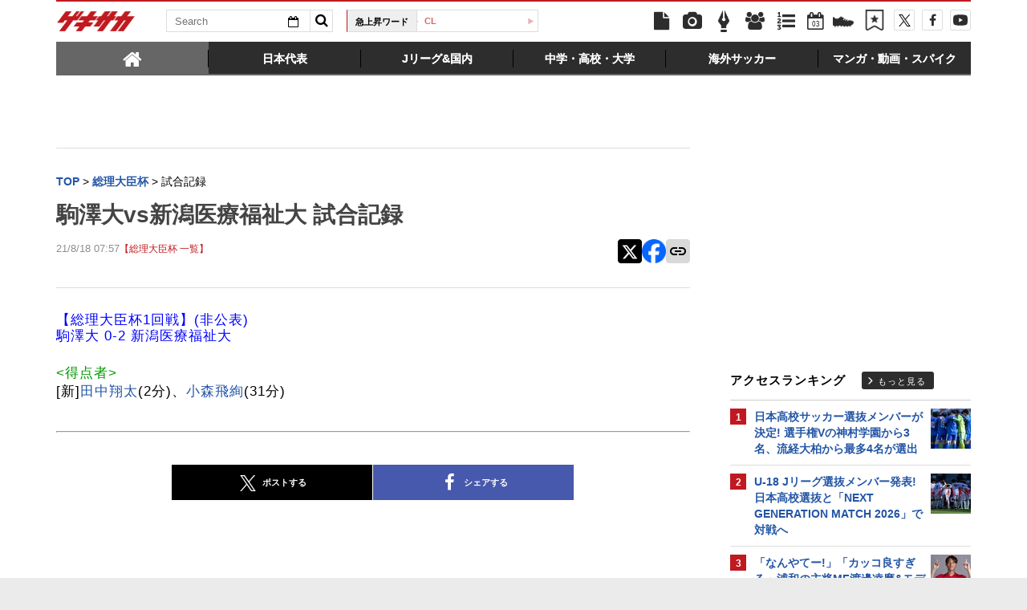

--- FILE ---
content_type: text/html; charset=UTF-8
request_url: https://web.gekisaka.jp/parts
body_size: 2524
content:


jack_header_banner = '<a href="http://www.puma.jp/evospeed3/campaign/" target="_blank"><img id="puma_jack_header" src="//f.image.geki.jp/data/image/etc/puma2014_pc_news_d-2.jpg" width="728" height="90"></a>';
jack_sidemenu = '<aside id="side"><iframe width="300" height="250" src="//www.youtube.com/embed/zR0Wzu4ucyE" frameborder="0" allowfullscreen></iframe><div id="side-live-container"></div><script>$(function() {// 毎分更新var livedate = new Date();var yyyy = livedate.getFullYear();var mm = (\'00\' + (livedate.getMonth() + 1)).slice( -2 );var dd = (\'00\' + livedate.getDate()).slice( -2 );var hh = (\'00\' + livedate.getHours()).slice( -2 );var ii = (\'00\' + livedate.getMinutes()).slice( -2 );// var ss = (\'00\' + livedate.getSeconds()).slice( -2 );let livedate_format = \'\' + yyyy + mm + dd + hh + ii;$.ajax({url: "/live/side/?date=" + livedate_format,type: "GET",timeout: 10000,dataType: \'html\',cache : true,context:this,headers : {\'Cache-Control\' : \'max-age=0\'}}).done(function(data) {$(\'#side-live-container\').html(data);var liveInfo =  $(\'#vertical-ticker\').children();if (liveInfo.length > 9) {$(function(){$(\'#vertical-ticker\').totemticker({row_height:\'30px\',speed: 500,interval: 2000,max_items: 9,next:\'#next\',previous:\'#prev\',stop:\'#stop\',start:\'#start\',mousestop:true,});});} else {$(\'#spotnews div.arrows\').hide();}}).fail(function(data) {console.log(\'sidebar-live-ajax-error\');});});</script><div id="side-ranking-container-pv-news-all"></div><script>$(function() {$.ajax({url: "/ranking/side/?count=5&ranking_type=pv&article_type=news&category_key=all&is_category_id=0",type: "GET",timeout: 10000,dataType: \'html\',cache : true,context:this,headers : {\'Cache-Control\' : \'max-age=0\'}}).done(function(data) {$(\'#side-ranking-container-pv-news-all\').html(data);$("#side-ranking-container-pv-news-all img").lazyload({ effect_speed: 500, effect : "fadeIn" }); }).fail(function(data) {console.log(\'ranking-ajax-error\');});});</script><div id="link-sns"><ul><li><a class="twitter" href="https://twitter.com/gekisaka"><i class="fa fa-twitter"></i> @gekisakaをフォローする</a></li><li><a class="facebook" href="https://www.facebook.com/gekisaka?sid=0.4406184987165034"><i class="fa fa-facebook"></i> Facebookでゲキサカを見る</a></li></ul></div><div id="feature-plan"><div class="heading"><h1 class="title">特集企画</h1></div><ul class="plan-list"><li><a href="//web.gekisaka.jp/pickup/detail/?116647-72690-fl"><span class="img feature-img"><img src=//f.image.geki.jp/data/image/convention/conv_200_7.webp?time=202602040230></span></a></li><li><a href="//web.gekisaka.jp/pickup/detail/?265540-265540-fl"><span class="img feature-img"><img src=//f.image.geki.jp/data/image/convention/conv_200_337.webp?time=202602040230></span></a></li><li><a href="//web.gekisaka.jp/pickup/detail/?435413-435413-fl"><span class="img feature-img"><img src=//f.image.geki.jp/data/image/convention/conv_200_430.webp?time=202602040230></span></a></li><li><a href="//web.gekisaka.jp/pickup/detail/?435410-435410-fl"><span class="img feature-img"><img src=//f.image.geki.jp/data/image/convention/conv_200_431.webp?time=202602040230></span></a></li><li><a href="//web.gekisaka.jp/pickup/detail/?433384-433384-fl"><span class="img feature-img"><img src=//f.image.geki.jp/data/image/convention/conv_200_415.webp?time=202602040230></span></a></li><li><a href="//web.gekisaka.jp/pickup/detail/?433386-433386-fl"><span class="img feature-img"><img src=//f.image.geki.jp/data/image/convention/conv_200_416.webp?time=202602040230></span></a></li><li><a href="//web.gekisaka.jp/pickup/detail/?433396-433396-fl"><span class="img feature-img"><img src=//f.image.geki.jp/data/image/convention/conv_200_418.webp?time=202602040230></span></a></li><li><a href="//web.gekisaka.jp/pickup/detail/?433494-433494-fl"><span class="img feature-img"><img src=//f.image.geki.jp/data/image/convention/conv_200_424.webp?time=202602040230></span></a></li><li><a href="//web.gekisaka.jp/pickup/detail/?433498-433498-fl"><span class="img feature-img"><img src=//f.image.geki.jp/data/image/convention/conv_200_425.webp?time=202602040230></span></a></li><li><a href="//web.gekisaka.jp/pickup/detail/?435863-435863-fl"><span class="img feature-img"><img src=//f.image.geki.jp/data/image/convention/conv_200_432.webp?time=202602040230></span></a></li><li><a href="//web.gekisaka.jp/pickup/detail/?436216-436216-fl"><span class="img feature-img"><img src=//f.image.geki.jp/data/image/convention/conv_200_434.webp?time=202602040230></span></a></li><li><a href="//web.gekisaka.jp/pickup/detail/?413764-413764-fl"><span class="img feature-img"><img src=//f.image.geki.jp/data/image/convention/conv_200_388.webp?time=202602040230></span></a></li></ul></div><a href="https://www.puma.jp/evospeed3/" target="_blank"><img id="puma_jack_side" src="//f.image.geki.jp/data/image/etc/puma2014_pc_side_B.jpg" width="300" height="250"></a></aside>';
jack_banner = '<a href="https://www.puma.jp/evospeed3/" target="_blank"><img id="puma_jack_banner_l" src="//f.image.geki.jp/data/image/etc/puma2014_pc_gate_L.jpg"></a><a href="https://www.puma.jp/evospeed3/" target="_blank"><img id="puma_jack_banner_r" src="//f.image.geki.jp/data/image/etc/puma2014_pc_gate_R.jpg"></a>';
pumajack2015_header_banner = '<a href="http://bit.ly/1RJixKu" target="_blank"><img id="puma_jack2015_header" src="//f.image.geki.jp/data/image/etc/puma2015_pc_news_d-2.jpg" width="728" height="90"></a>';
pumajack2015_sidemenu = '<aside id="side"><iframe width="300" height="250" src="//www.youtube.com/embed/rk9uyh4gvIs?rel=0&amp;showinfo=0" frameborder="0" allowfullscreen></iframe><div id="side-live-container"></div><script>$(function() {// 毎分更新var livedate = new Date();var yyyy = livedate.getFullYear();var mm = (\'00\' + (livedate.getMonth() + 1)).slice( -2 );var dd = (\'00\' + livedate.getDate()).slice( -2 );var hh = (\'00\' + livedate.getHours()).slice( -2 );var ii = (\'00\' + livedate.getMinutes()).slice( -2 );// var ss = (\'00\' + livedate.getSeconds()).slice( -2 );let livedate_format = \'\' + yyyy + mm + dd + hh + ii;$.ajax({url: "/live/side/?date=" + livedate_format,type: "GET",timeout: 10000,dataType: \'html\',cache : true,context:this,headers : {\'Cache-Control\' : \'max-age=0\'}}).done(function(data) {$(\'#side-live-container\').html(data);var liveInfo =  $(\'#vertical-ticker\').children();if (liveInfo.length > 9) {$(function(){$(\'#vertical-ticker\').totemticker({row_height:\'30px\',speed: 500,interval: 2000,max_items: 9,next:\'#next\',previous:\'#prev\',stop:\'#stop\',start:\'#start\',mousestop:true,});});} else {$(\'#spotnews div.arrows\').hide();}}).fail(function(data) {console.log(\'sidebar-live-ajax-error\');});});</script><div id="side-ranking-container-pv-news-all"></div><script>$(function() {$.ajax({url: "/ranking/side/?count=5&ranking_type=pv&article_type=news&category_key=all&is_category_id=0",type: "GET",timeout: 10000,dataType: \'html\',cache : true,context:this,headers : {\'Cache-Control\' : \'max-age=0\'}}).done(function(data) {$(\'#side-ranking-container-pv-news-all\').html(data);$("#side-ranking-container-pv-news-all img").lazyload({ effect_speed: 500, effect : "fadeIn" }); }).fail(function(data) {console.log(\'ranking-ajax-error\');});});</script><div id="link-sns"><ul><li><a class="twitter" href="https://twitter.com/gekisaka"><i class="fa fa-twitter"></i> @gekisakaをフォローする</a></li><li><a class="facebook" href="https://www.facebook.com/gekisaka?sid=0.4406184987165034"><i class="fa fa-facebook"></i> Facebookでゲキサカを見る</a></li></ul></div><div id="feature-plan"><div class="heading"><h1 class="title">特集企画</h1></div><ul class="plan-list"><li><a href="//web.gekisaka.jp/pickup/detail/?116647-72690-fl"><span class="img feature-img"><img src=//f.image.geki.jp/data/image/convention/conv_200_7.webp?time=202602040230></span></a></li><li><a href="//web.gekisaka.jp/pickup/detail/?265540-265540-fl"><span class="img feature-img"><img src=//f.image.geki.jp/data/image/convention/conv_200_337.webp?time=202602040230></span></a></li><li><a href="//web.gekisaka.jp/pickup/detail/?435413-435413-fl"><span class="img feature-img"><img src=//f.image.geki.jp/data/image/convention/conv_200_430.webp?time=202602040230></span></a></li><li><a href="//web.gekisaka.jp/pickup/detail/?435410-435410-fl"><span class="img feature-img"><img src=//f.image.geki.jp/data/image/convention/conv_200_431.webp?time=202602040230></span></a></li><li><a href="//web.gekisaka.jp/pickup/detail/?433384-433384-fl"><span class="img feature-img"><img src=//f.image.geki.jp/data/image/convention/conv_200_415.webp?time=202602040230></span></a></li><li><a href="//web.gekisaka.jp/pickup/detail/?433386-433386-fl"><span class="img feature-img"><img src=//f.image.geki.jp/data/image/convention/conv_200_416.webp?time=202602040230></span></a></li><li><a href="//web.gekisaka.jp/pickup/detail/?433396-433396-fl"><span class="img feature-img"><img src=//f.image.geki.jp/data/image/convention/conv_200_418.webp?time=202602040230></span></a></li><li><a href="//web.gekisaka.jp/pickup/detail/?433494-433494-fl"><span class="img feature-img"><img src=//f.image.geki.jp/data/image/convention/conv_200_424.webp?time=202602040230></span></a></li><li><a href="//web.gekisaka.jp/pickup/detail/?433498-433498-fl"><span class="img feature-img"><img src=//f.image.geki.jp/data/image/convention/conv_200_425.webp?time=202602040230></span></a></li><li><a href="//web.gekisaka.jp/pickup/detail/?435863-435863-fl"><span class="img feature-img"><img src=//f.image.geki.jp/data/image/convention/conv_200_432.webp?time=202602040230></span></a></li><li><a href="//web.gekisaka.jp/pickup/detail/?436216-436216-fl"><span class="img feature-img"><img src=//f.image.geki.jp/data/image/convention/conv_200_434.webp?time=202602040230></span></a></li><li><a href="//web.gekisaka.jp/pickup/detail/?413764-413764-fl"><span class="img feature-img"><img src=//f.image.geki.jp/data/image/convention/conv_200_388.webp?time=202602040230></span></a></li></ul></div><a href="http://bit.ly/1RJixKu" target="_blank"><img id="puma_jack2015_side" src="//f.image.geki.jp/data/image/etc/puma2015_pc_side_B.jpg" width="300" height="250"></a></aside>';
pumajack2015_banner = '<a href="http://bit.ly/1RJixKu" target="_blank"><img id="puma_jack2015_banner_l" src="//f.image.geki.jp/data/image/etc/puma2015_pc_gate_L.jpg"></a><a href="http://bit.ly/1RJixKu" target="_blank"><img id="puma_jack2015_banner_r" src="//f.image.geki.jp/data/image/etc/puma2015_pc_gate_R.jpg"></a>';
pumajack2016_header_banner = '<a href="https://goo.gl/2Qg8hg" target="_blank"><img id="puma_jack2016_header" src="//f.image.geki.jp/data/image/etc/puma2016_pc_news_d-2.jpg" width="728" height="90"></a>';
pumajack2016_sidemenu = '<aside id="side"><iframe width="300" height="250" src="https://www.youtube.com/embed/UDJKiZX7AwU" frameborder="0" allowfullscreen></iframe><div id="side-live-container"></div><script>$(function() {// 毎分更新var livedate = new Date();var yyyy = livedate.getFullYear();var mm = (\'00\' + (livedate.getMonth() + 1)).slice( -2 );var dd = (\'00\' + livedate.getDate()).slice( -2 );var hh = (\'00\' + livedate.getHours()).slice( -2 );var ii = (\'00\' + livedate.getMinutes()).slice( -2 );// var ss = (\'00\' + livedate.getSeconds()).slice( -2 );let livedate_format = \'\' + yyyy + mm + dd + hh + ii;$.ajax({url: "/live/side/?date=" + livedate_format,type: "GET",timeout: 10000,dataType: \'html\',cache : true,context:this,headers : {\'Cache-Control\' : \'max-age=0\'}}).done(function(data) {$(\'#side-live-container\').html(data);var liveInfo =  $(\'#vertical-ticker\').children();if (liveInfo.length > 9) {$(function(){$(\'#vertical-ticker\').totemticker({row_height:\'30px\',speed: 500,interval: 2000,max_items: 9,next:\'#next\',previous:\'#prev\',stop:\'#stop\',start:\'#start\',mousestop:true,});});} else {$(\'#spotnews div.arrows\').hide();}}).fail(function(data) {console.log(\'sidebar-live-ajax-error\');});});</script><div id="side-ranking-container-pv-news-all"></div><script>$(function() {$.ajax({url: "/ranking/side/?count=5&ranking_type=pv&article_type=news&category_key=all&is_category_id=0",type: "GET",timeout: 10000,dataType: \'html\',cache : true,context:this,headers : {\'Cache-Control\' : \'max-age=0\'}}).done(function(data) {$(\'#side-ranking-container-pv-news-all\').html(data);$("#side-ranking-container-pv-news-all img").lazyload({ effect_speed: 500, effect : "fadeIn" }); }).fail(function(data) {console.log(\'ranking-ajax-error\');});});</script><div id="link-sns"><ul><li><a class="twitter" href="https://twitter.com/gekisaka"><i class="fa fa-twitter"></i> @gekisakaをフォローする</a></li><li><a class="facebook" href="https://www.facebook.com/gekisaka?sid=0.4406184987165034"><i class="fa fa-facebook"></i> Facebookでゲキサカを見る</a></li></ul></div><div id="feature-plan"><div class="heading"><h1 class="title">特集企画</h1></div><ul class="plan-list"><li><a href="//web.gekisaka.jp/pickup/detail/?116647-72690-fl"><span class="img feature-img"><img src=//f.image.geki.jp/data/image/convention/conv_200_7.webp?time=202602040230></span></a></li><li><a href="//web.gekisaka.jp/pickup/detail/?265540-265540-fl"><span class="img feature-img"><img src=//f.image.geki.jp/data/image/convention/conv_200_337.webp?time=202602040230></span></a></li><li><a href="//web.gekisaka.jp/pickup/detail/?435413-435413-fl"><span class="img feature-img"><img src=//f.image.geki.jp/data/image/convention/conv_200_430.webp?time=202602040230></span></a></li><li><a href="//web.gekisaka.jp/pickup/detail/?435410-435410-fl"><span class="img feature-img"><img src=//f.image.geki.jp/data/image/convention/conv_200_431.webp?time=202602040230></span></a></li><li><a href="//web.gekisaka.jp/pickup/detail/?433384-433384-fl"><span class="img feature-img"><img src=//f.image.geki.jp/data/image/convention/conv_200_415.webp?time=202602040230></span></a></li><li><a href="//web.gekisaka.jp/pickup/detail/?433386-433386-fl"><span class="img feature-img"><img src=//f.image.geki.jp/data/image/convention/conv_200_416.webp?time=202602040230></span></a></li><li><a href="//web.gekisaka.jp/pickup/detail/?433396-433396-fl"><span class="img feature-img"><img src=//f.image.geki.jp/data/image/convention/conv_200_418.webp?time=202602040230></span></a></li><li><a href="//web.gekisaka.jp/pickup/detail/?433494-433494-fl"><span class="img feature-img"><img src=//f.image.geki.jp/data/image/convention/conv_200_424.webp?time=202602040230></span></a></li><li><a href="//web.gekisaka.jp/pickup/detail/?433498-433498-fl"><span class="img feature-img"><img src=//f.image.geki.jp/data/image/convention/conv_200_425.webp?time=202602040230></span></a></li><li><a href="//web.gekisaka.jp/pickup/detail/?435863-435863-fl"><span class="img feature-img"><img src=//f.image.geki.jp/data/image/convention/conv_200_432.webp?time=202602040230></span></a></li><li><a href="//web.gekisaka.jp/pickup/detail/?436216-436216-fl"><span class="img feature-img"><img src=//f.image.geki.jp/data/image/convention/conv_200_434.webp?time=202602040230></span></a></li><li><a href="//web.gekisaka.jp/pickup/detail/?413764-413764-fl"><span class="img feature-img"><img src=//f.image.geki.jp/data/image/convention/conv_200_388.webp?time=202602040230></span></a></li></ul></div><a href="http://bit.ly/2hq0M71" target="_blank"><img id="puma_jack2016_side" src="//f.image.geki.jp/data/image/etc/puma2016_pc_side_B_2.jpg" width="300" height="250"></a></aside>';
pumajack2016_banner = '<a href="https://goo.gl/AOm1Ra" target="_blank"><img id="puma_jack2016_banner_l" src="//f.image.geki.jp/data/image/etc/puma2016_pc_gate_L.jpg"></a><a href="https://goo.gl/PQhh5p" target="_blank"><img id="puma_jack2016_banner_r" src="//f.image.geki.jp/data/image/etc/puma2016_pc_gate_R.jpg"></a>';
days_jack_sidemenu = '<aside id="side"><div id="side-live-container"></div><script>$(function() {// 毎分更新var livedate = new Date();var yyyy = livedate.getFullYear();var mm = (\'00\' + (livedate.getMonth() + 1)).slice( -2 );var dd = (\'00\' + livedate.getDate()).slice( -2 );var hh = (\'00\' + livedate.getHours()).slice( -2 );var ii = (\'00\' + livedate.getMinutes()).slice( -2 );// var ss = (\'00\' + livedate.getSeconds()).slice( -2 );let livedate_format = \'\' + yyyy + mm + dd + hh + ii;$.ajax({url: "/live/side/?date=" + livedate_format,type: "GET",timeout: 10000,dataType: \'html\',cache : true,context:this,headers : {\'Cache-Control\' : \'max-age=0\'}}).done(function(data) {$(\'#side-live-container\').html(data);var liveInfo =  $(\'#vertical-ticker\').children();if (liveInfo.length > 9) {$(function(){$(\'#vertical-ticker\').totemticker({row_height:\'30px\',speed: 500,interval: 2000,max_items: 9,next:\'#next\',previous:\'#prev\',stop:\'#stop\',start:\'#start\',mousestop:true,});});} else {$(\'#spotnews div.arrows\').hide();}}).fail(function(data) {console.log(\'sidebar-live-ajax-error\');});});</script><div id="side-ranking-container-pv-news-all"></div><script>$(function() {$.ajax({url: "/ranking/side/?count=5&ranking_type=pv&article_type=news&category_key=all&is_category_id=0",type: "GET",timeout: 10000,dataType: \'html\',cache : true,context:this,headers : {\'Cache-Control\' : \'max-age=0\'}}).done(function(data) {$(\'#side-ranking-container-pv-news-all\').html(data);$("#side-ranking-container-pv-news-all img").lazyload({ effect_speed: 500, effect : "fadeIn" }); }).fail(function(data) {console.log(\'ranking-ajax-error\');});});</script><div id="link-sns"><ul><li><a class="twitter" href="https://twitter.com/gekisaka"><i class="fa fa-twitter"></i> @gekisakaをフォローする</a></li><li><a class="facebook" href="https://www.facebook.com/gekisaka?sid=0.4406184987165034"><i class="fa fa-facebook"></i> Facebookでゲキサカを見る</a></li></ul></div><div id="feature-plan"><div class="heading"><h1 class="title">特集企画</h1></div><ul class="plan-list"><li><a href="//web.gekisaka.jp/pickup/detail/?116647-72690-fl"><span class="img feature-img"><img src=//f.image.geki.jp/data/image/convention/conv_200_7.webp?time=202602040230></span></a></li><li><a href="//web.gekisaka.jp/pickup/detail/?265540-265540-fl"><span class="img feature-img"><img src=//f.image.geki.jp/data/image/convention/conv_200_337.webp?time=202602040230></span></a></li><li><a href="//web.gekisaka.jp/pickup/detail/?435413-435413-fl"><span class="img feature-img"><img src=//f.image.geki.jp/data/image/convention/conv_200_430.webp?time=202602040230></span></a></li><li><a href="//web.gekisaka.jp/pickup/detail/?435410-435410-fl"><span class="img feature-img"><img src=//f.image.geki.jp/data/image/convention/conv_200_431.webp?time=202602040230></span></a></li><li><a href="//web.gekisaka.jp/pickup/detail/?433384-433384-fl"><span class="img feature-img"><img src=//f.image.geki.jp/data/image/convention/conv_200_415.webp?time=202602040230></span></a></li><li><a href="//web.gekisaka.jp/pickup/detail/?433386-433386-fl"><span class="img feature-img"><img src=//f.image.geki.jp/data/image/convention/conv_200_416.webp?time=202602040230></span></a></li><li><a href="//web.gekisaka.jp/pickup/detail/?433396-433396-fl"><span class="img feature-img"><img src=//f.image.geki.jp/data/image/convention/conv_200_418.webp?time=202602040230></span></a></li><li><a href="//web.gekisaka.jp/pickup/detail/?433494-433494-fl"><span class="img feature-img"><img src=//f.image.geki.jp/data/image/convention/conv_200_424.webp?time=202602040230></span></a></li><li><a href="//web.gekisaka.jp/pickup/detail/?433498-433498-fl"><span class="img feature-img"><img src=//f.image.geki.jp/data/image/convention/conv_200_425.webp?time=202602040230></span></a></li><li><a href="//web.gekisaka.jp/pickup/detail/?435863-435863-fl"><span class="img feature-img"><img src=//f.image.geki.jp/data/image/convention/conv_200_432.webp?time=202602040230></span></a></li><li><a href="//web.gekisaka.jp/pickup/detail/?436216-436216-fl"><span class="img feature-img"><img src=//f.image.geki.jp/data/image/convention/conv_200_434.webp?time=202602040230></span></a></li><li><a href="//web.gekisaka.jp/pickup/detail/?413764-413764-fl"><span class="img feature-img"><img src=//f.image.geki.jp/data/image/convention/conv_200_388.webp?time=202602040230></span></a></li></ul></div></aside>';
days_jack_header = '';
days_banner = '';
ua_jack_sidemenu = '<aside id="side"><iframe width="300" height="250" src="https://www.youtube.com/embed/iJkwzTpLKvs" frameborder="0" allowfullscreen></iframe><div id="side-live-container"></div><script>$(function() {// 毎分更新var livedate = new Date();var yyyy = livedate.getFullYear();var mm = (\'00\' + (livedate.getMonth() + 1)).slice( -2 );var dd = (\'00\' + livedate.getDate()).slice( -2 );var hh = (\'00\' + livedate.getHours()).slice( -2 );var ii = (\'00\' + livedate.getMinutes()).slice( -2 );// var ss = (\'00\' + livedate.getSeconds()).slice( -2 );let livedate_format = \'\' + yyyy + mm + dd + hh + ii;$.ajax({url: "/live/side/?date=" + livedate_format,type: "GET",timeout: 10000,dataType: \'html\',cache : true,context:this,headers : {\'Cache-Control\' : \'max-age=0\'}}).done(function(data) {$(\'#side-live-container\').html(data);var liveInfo =  $(\'#vertical-ticker\').children();if (liveInfo.length > 9) {$(function(){$(\'#vertical-ticker\').totemticker({row_height:\'30px\',speed: 500,interval: 2000,max_items: 9,next:\'#next\',previous:\'#prev\',stop:\'#stop\',start:\'#start\',mousestop:true,});});} else {$(\'#spotnews div.arrows\').hide();}}).fail(function(data) {console.log(\'sidebar-live-ajax-error\');});});</script><div id="side-ranking-container-pv-news-all"></div><script>$(function() {$.ajax({url: "/ranking/side/?count=5&ranking_type=pv&article_type=news&category_key=all&is_category_id=0",type: "GET",timeout: 10000,dataType: \'html\',cache : true,context:this,headers : {\'Cache-Control\' : \'max-age=0\'}}).done(function(data) {$(\'#side-ranking-container-pv-news-all\').html(data);$("#side-ranking-container-pv-news-all img").lazyload({ effect_speed: 500, effect : "fadeIn" }); }).fail(function(data) {console.log(\'ranking-ajax-error\');});});</script><div id="link-sns"><ul><li><a class="twitter" href="https://twitter.com/gekisaka"><i class="fa fa-twitter"></i> @gekisakaをフォローする</a></li><li><a class="facebook" href="https://www.facebook.com/gekisaka?sid=0.4406184987165034"><i class="fa fa-facebook"></i> Facebookでゲキサカを見る</a></li></ul></div><div id="feature-plan"><div class="heading"><h1 class="title">特集企画</h1></div><ul class="plan-list"><li><a href="//web.gekisaka.jp/pickup/detail/?116647-72690-fl"><span class="img feature-img"><img src=//f.image.geki.jp/data/image/convention/conv_200_7.webp?time=202602040230></span></a></li><li><a href="//web.gekisaka.jp/pickup/detail/?265540-265540-fl"><span class="img feature-img"><img src=//f.image.geki.jp/data/image/convention/conv_200_337.webp?time=202602040230></span></a></li><li><a href="//web.gekisaka.jp/pickup/detail/?435413-435413-fl"><span class="img feature-img"><img src=//f.image.geki.jp/data/image/convention/conv_200_430.webp?time=202602040230></span></a></li><li><a href="//web.gekisaka.jp/pickup/detail/?435410-435410-fl"><span class="img feature-img"><img src=//f.image.geki.jp/data/image/convention/conv_200_431.webp?time=202602040230></span></a></li><li><a href="//web.gekisaka.jp/pickup/detail/?433384-433384-fl"><span class="img feature-img"><img src=//f.image.geki.jp/data/image/convention/conv_200_415.webp?time=202602040230></span></a></li><li><a href="//web.gekisaka.jp/pickup/detail/?433386-433386-fl"><span class="img feature-img"><img src=//f.image.geki.jp/data/image/convention/conv_200_416.webp?time=202602040230></span></a></li><li><a href="//web.gekisaka.jp/pickup/detail/?433396-433396-fl"><span class="img feature-img"><img src=//f.image.geki.jp/data/image/convention/conv_200_418.webp?time=202602040230></span></a></li><li><a href="//web.gekisaka.jp/pickup/detail/?433494-433494-fl"><span class="img feature-img"><img src=//f.image.geki.jp/data/image/convention/conv_200_424.webp?time=202602040230></span></a></li><li><a href="//web.gekisaka.jp/pickup/detail/?433498-433498-fl"><span class="img feature-img"><img src=//f.image.geki.jp/data/image/convention/conv_200_425.webp?time=202602040230></span></a></li><li><a href="//web.gekisaka.jp/pickup/detail/?435863-435863-fl"><span class="img feature-img"><img src=//f.image.geki.jp/data/image/convention/conv_200_432.webp?time=202602040230></span></a></li><li><a href="//web.gekisaka.jp/pickup/detail/?436216-436216-fl"><span class="img feature-img"><img src=//f.image.geki.jp/data/image/convention/conv_200_434.webp?time=202602040230></span></a></li><li><a href="//web.gekisaka.jp/pickup/detail/?413764-413764-fl"><span class="img feature-img"><img src=//f.image.geki.jp/data/image/convention/conv_200_388.webp?time=202602040230></span></a></li></ul></div></aside>';
ua_jack_header = '';
ua_banner = '';
nissan_jack_sidemenu = '<aside id="side"><div id="side-live-container"></div><script>$(function() {// 毎分更新var livedate = new Date();var yyyy = livedate.getFullYear();var mm = (\'00\' + (livedate.getMonth() + 1)).slice( -2 );var dd = (\'00\' + livedate.getDate()).slice( -2 );var hh = (\'00\' + livedate.getHours()).slice( -2 );var ii = (\'00\' + livedate.getMinutes()).slice( -2 );// var ss = (\'00\' + livedate.getSeconds()).slice( -2 );let livedate_format = \'\' + yyyy + mm + dd + hh + ii;$.ajax({url: "/live/side/?date=" + livedate_format,type: "GET",timeout: 10000,dataType: \'html\',cache : true,context:this,headers : {\'Cache-Control\' : \'max-age=0\'}}).done(function(data) {$(\'#side-live-container\').html(data);var liveInfo =  $(\'#vertical-ticker\').children();if (liveInfo.length > 9) {$(function(){$(\'#vertical-ticker\').totemticker({row_height:\'30px\',speed: 500,interval: 2000,max_items: 9,next:\'#next\',previous:\'#prev\',stop:\'#stop\',start:\'#start\',mousestop:true,});});} else {$(\'#spotnews div.arrows\').hide();}}).fail(function(data) {console.log(\'sidebar-live-ajax-error\');});});</script><div id="side-ranking-container-pv-news-all"></div><script>$(function() {$.ajax({url: "/ranking/side/?count=5&ranking_type=pv&article_type=news&category_key=all&is_category_id=0",type: "GET",timeout: 10000,dataType: \'html\',cache : true,context:this,headers : {\'Cache-Control\' : \'max-age=0\'}}).done(function(data) {$(\'#side-ranking-container-pv-news-all\').html(data);$("#side-ranking-container-pv-news-all img").lazyload({ effect_speed: 500, effect : "fadeIn" }); }).fail(function(data) {console.log(\'ranking-ajax-error\');});});</script><div id="link-sns"><ul><li><a class="twitter" href="https://twitter.com/gekisaka"><i class="fa fa-twitter"></i> @gekisakaをフォローする</a></li><li><a class="facebook" href="https://www.facebook.com/gekisaka?sid=0.4406184987165034"><i class="fa fa-facebook"></i> Facebookでゲキサカを見る</a></li></ul></div><div id="feature-plan"><div class="heading"><h1 class="title">特集企画</h1></div><ul class="plan-list"><li><a href="//web.gekisaka.jp/pickup/detail/?116647-72690-fl"><span class="img feature-img"><img src=//f.image.geki.jp/data/image/convention/conv_200_7.webp?time=202602040230></span></a></li><li><a href="//web.gekisaka.jp/pickup/detail/?265540-265540-fl"><span class="img feature-img"><img src=//f.image.geki.jp/data/image/convention/conv_200_337.webp?time=202602040230></span></a></li><li><a href="//web.gekisaka.jp/pickup/detail/?435413-435413-fl"><span class="img feature-img"><img src=//f.image.geki.jp/data/image/convention/conv_200_430.webp?time=202602040230></span></a></li><li><a href="//web.gekisaka.jp/pickup/detail/?435410-435410-fl"><span class="img feature-img"><img src=//f.image.geki.jp/data/image/convention/conv_200_431.webp?time=202602040230></span></a></li><li><a href="//web.gekisaka.jp/pickup/detail/?433384-433384-fl"><span class="img feature-img"><img src=//f.image.geki.jp/data/image/convention/conv_200_415.webp?time=202602040230></span></a></li><li><a href="//web.gekisaka.jp/pickup/detail/?433386-433386-fl"><span class="img feature-img"><img src=//f.image.geki.jp/data/image/convention/conv_200_416.webp?time=202602040230></span></a></li><li><a href="//web.gekisaka.jp/pickup/detail/?433396-433396-fl"><span class="img feature-img"><img src=//f.image.geki.jp/data/image/convention/conv_200_418.webp?time=202602040230></span></a></li><li><a href="//web.gekisaka.jp/pickup/detail/?433494-433494-fl"><span class="img feature-img"><img src=//f.image.geki.jp/data/image/convention/conv_200_424.webp?time=202602040230></span></a></li><li><a href="//web.gekisaka.jp/pickup/detail/?433498-433498-fl"><span class="img feature-img"><img src=//f.image.geki.jp/data/image/convention/conv_200_425.webp?time=202602040230></span></a></li><li><a href="//web.gekisaka.jp/pickup/detail/?435863-435863-fl"><span class="img feature-img"><img src=//f.image.geki.jp/data/image/convention/conv_200_432.webp?time=202602040230></span></a></li><li><a href="//web.gekisaka.jp/pickup/detail/?436216-436216-fl"><span class="img feature-img"><img src=//f.image.geki.jp/data/image/convention/conv_200_434.webp?time=202602040230></span></a></li><li><a href="//web.gekisaka.jp/pickup/detail/?413764-413764-fl"><span class="img feature-img"><img src=//f.image.geki.jp/data/image/convention/conv_200_388.webp?time=202602040230></span></a></li></ul></div></aside>';
nissan_jack_header = '';
nissan_banner = '';


copaamerica_jack_sidemenu = '<aside id="side"><div id="side-live-container"></div><script>$(function() {// 毎分更新var livedate = new Date();var yyyy = livedate.getFullYear();var mm = (\'00\' + (livedate.getMonth() + 1)).slice( -2 );var dd = (\'00\' + livedate.getDate()).slice( -2 );var hh = (\'00\' + livedate.getHours()).slice( -2 );var ii = (\'00\' + livedate.getMinutes()).slice( -2 );// var ss = (\'00\' + livedate.getSeconds()).slice( -2 );let livedate_format = \'\' + yyyy + mm + dd + hh + ii;$.ajax({url: "/live/side/?date=" + livedate_format,type: "GET",timeout: 10000,dataType: \'html\',cache : true,context:this,headers : {\'Cache-Control\' : \'max-age=0\'}}).done(function(data) {$(\'#side-live-container\').html(data);var liveInfo =  $(\'#vertical-ticker\').children();if (liveInfo.length > 9) {$(function(){$(\'#vertical-ticker\').totemticker({row_height:\'30px\',speed: 500,interval: 2000,max_items: 9,next:\'#next\',previous:\'#prev\',stop:\'#stop\',start:\'#start\',mousestop:true,});});} else {$(\'#spotnews div.arrows\').hide();}}).fail(function(data) {console.log(\'sidebar-live-ajax-error\');});});</script><div id="side-ranking-container-pv-news-all"></div><script>$(function() {$.ajax({url: "/ranking/side/?count=5&ranking_type=pv&article_type=news&category_key=all&is_category_id=0",type: "GET",timeout: 10000,dataType: \'html\',cache : true,context:this,headers : {\'Cache-Control\' : \'max-age=0\'}}).done(function(data) {$(\'#side-ranking-container-pv-news-all\').html(data);$("#side-ranking-container-pv-news-all img").lazyload({ effect_speed: 500, effect : "fadeIn" }); }).fail(function(data) {console.log(\'ranking-ajax-error\');});});</script><div id="link-sns"><ul><li><a class="twitter" href="https://twitter.com/gekisaka"><i class="fa fa-twitter"></i> @gekisakaをフォローする</a></li><li><a class="facebook" href="https://www.facebook.com/gekisaka?sid=0.4406184987165034"><i class="fa fa-facebook"></i> Facebookでゲキサカを見る</a></li></ul></div><div id="feature-plan"><div class="heading"><h1 class="title">特集企画</h1></div><ul class="plan-list"><li><a href="//web.gekisaka.jp/pickup/detail/?116647-72690-fl"><span class="img feature-img"><img src=//f.image.geki.jp/data/image/convention/conv_200_7.webp?time=202602040230></span></a></li><li><a href="//web.gekisaka.jp/pickup/detail/?265540-265540-fl"><span class="img feature-img"><img src=//f.image.geki.jp/data/image/convention/conv_200_337.webp?time=202602040230></span></a></li><li><a href="//web.gekisaka.jp/pickup/detail/?435413-435413-fl"><span class="img feature-img"><img src=//f.image.geki.jp/data/image/convention/conv_200_430.webp?time=202602040230></span></a></li><li><a href="//web.gekisaka.jp/pickup/detail/?435410-435410-fl"><span class="img feature-img"><img src=//f.image.geki.jp/data/image/convention/conv_200_431.webp?time=202602040230></span></a></li><li><a href="//web.gekisaka.jp/pickup/detail/?433384-433384-fl"><span class="img feature-img"><img src=//f.image.geki.jp/data/image/convention/conv_200_415.webp?time=202602040230></span></a></li><li><a href="//web.gekisaka.jp/pickup/detail/?433386-433386-fl"><span class="img feature-img"><img src=//f.image.geki.jp/data/image/convention/conv_200_416.webp?time=202602040230></span></a></li><li><a href="//web.gekisaka.jp/pickup/detail/?433396-433396-fl"><span class="img feature-img"><img src=//f.image.geki.jp/data/image/convention/conv_200_418.webp?time=202602040230></span></a></li><li><a href="//web.gekisaka.jp/pickup/detail/?433494-433494-fl"><span class="img feature-img"><img src=//f.image.geki.jp/data/image/convention/conv_200_424.webp?time=202602040230></span></a></li><li><a href="//web.gekisaka.jp/pickup/detail/?433498-433498-fl"><span class="img feature-img"><img src=//f.image.geki.jp/data/image/convention/conv_200_425.webp?time=202602040230></span></a></li><li><a href="//web.gekisaka.jp/pickup/detail/?435863-435863-fl"><span class="img feature-img"><img src=//f.image.geki.jp/data/image/convention/conv_200_432.webp?time=202602040230></span></a></li><li><a href="//web.gekisaka.jp/pickup/detail/?436216-436216-fl"><span class="img feature-img"><img src=//f.image.geki.jp/data/image/convention/conv_200_434.webp?time=202602040230></span></a></li><li><a href="//web.gekisaka.jp/pickup/detail/?413764-413764-fl"><span class="img feature-img"><img src=//f.image.geki.jp/data/image/convention/conv_200_388.webp?time=202602040230></span></a></li></ul></div></aside>';
copaamerica_jack_header = '<div class="bgc-roading ad-s"><div name="adsense_pcsp_news_d" class="gadsense" id="adsense_pcsp_news_d"><!-- PCSP_copaamerica_1 --><div id="ad-slot4"><script>googletag.cmd.push(function() { googletag.display(\'ad-slot4\') });</script></div></div></div>';
copaamerica_banner = '';
ua201510_jack_sidemenu = '<aside id="side"><div id="side-live-container"></div><script>$(function() {// 毎分更新var livedate = new Date();var yyyy = livedate.getFullYear();var mm = (\'00\' + (livedate.getMonth() + 1)).slice( -2 );var dd = (\'00\' + livedate.getDate()).slice( -2 );var hh = (\'00\' + livedate.getHours()).slice( -2 );var ii = (\'00\' + livedate.getMinutes()).slice( -2 );// var ss = (\'00\' + livedate.getSeconds()).slice( -2 );let livedate_format = \'\' + yyyy + mm + dd + hh + ii;$.ajax({url: "/live/side/?date=" + livedate_format,type: "GET",timeout: 10000,dataType: \'html\',cache : true,context:this,headers : {\'Cache-Control\' : \'max-age=0\'}}).done(function(data) {$(\'#side-live-container\').html(data);var liveInfo =  $(\'#vertical-ticker\').children();if (liveInfo.length > 9) {$(function(){$(\'#vertical-ticker\').totemticker({row_height:\'30px\',speed: 500,interval: 2000,max_items: 9,next:\'#next\',previous:\'#prev\',stop:\'#stop\',start:\'#start\',mousestop:true,});});} else {$(\'#spotnews div.arrows\').hide();}}).fail(function(data) {console.log(\'sidebar-live-ajax-error\');});});</script><div id="side-ranking-container-pv-news-all"></div><script>$(function() {$.ajax({url: "/ranking/side/?count=5&ranking_type=pv&article_type=news&category_key=all&is_category_id=0",type: "GET",timeout: 10000,dataType: \'html\',cache : true,context:this,headers : {\'Cache-Control\' : \'max-age=0\'}}).done(function(data) {$(\'#side-ranking-container-pv-news-all\').html(data);$("#side-ranking-container-pv-news-all img").lazyload({ effect_speed: 500, effect : "fadeIn" }); }).fail(function(data) {console.log(\'ranking-ajax-error\');});});</script><div id="link-sns"><ul><li><a class="twitter" href="https://twitter.com/gekisaka"><i class="fa fa-twitter"></i> @gekisakaをフォローする</a></li><li><a class="facebook" href="https://www.facebook.com/gekisaka?sid=0.4406184987165034"><i class="fa fa-facebook"></i> Facebookでゲキサカを見る</a></li></ul></div><div id="feature-plan"><div class="heading"><h1 class="title">特集企画</h1></div><ul class="plan-list"><li><a href="//web.gekisaka.jp/pickup/detail/?116647-72690-fl"><span class="img feature-img"><img src=//f.image.geki.jp/data/image/convention/conv_200_7.webp?time=202602040230></span></a></li><li><a href="//web.gekisaka.jp/pickup/detail/?265540-265540-fl"><span class="img feature-img"><img src=//f.image.geki.jp/data/image/convention/conv_200_337.webp?time=202602040230></span></a></li><li><a href="//web.gekisaka.jp/pickup/detail/?435413-435413-fl"><span class="img feature-img"><img src=//f.image.geki.jp/data/image/convention/conv_200_430.webp?time=202602040230></span></a></li><li><a href="//web.gekisaka.jp/pickup/detail/?435410-435410-fl"><span class="img feature-img"><img src=//f.image.geki.jp/data/image/convention/conv_200_431.webp?time=202602040230></span></a></li><li><a href="//web.gekisaka.jp/pickup/detail/?433384-433384-fl"><span class="img feature-img"><img src=//f.image.geki.jp/data/image/convention/conv_200_415.webp?time=202602040230></span></a></li><li><a href="//web.gekisaka.jp/pickup/detail/?433386-433386-fl"><span class="img feature-img"><img src=//f.image.geki.jp/data/image/convention/conv_200_416.webp?time=202602040230></span></a></li><li><a href="//web.gekisaka.jp/pickup/detail/?433396-433396-fl"><span class="img feature-img"><img src=//f.image.geki.jp/data/image/convention/conv_200_418.webp?time=202602040230></span></a></li><li><a href="//web.gekisaka.jp/pickup/detail/?433494-433494-fl"><span class="img feature-img"><img src=//f.image.geki.jp/data/image/convention/conv_200_424.webp?time=202602040230></span></a></li><li><a href="//web.gekisaka.jp/pickup/detail/?433498-433498-fl"><span class="img feature-img"><img src=//f.image.geki.jp/data/image/convention/conv_200_425.webp?time=202602040230></span></a></li><li><a href="//web.gekisaka.jp/pickup/detail/?435863-435863-fl"><span class="img feature-img"><img src=//f.image.geki.jp/data/image/convention/conv_200_432.webp?time=202602040230></span></a></li><li><a href="//web.gekisaka.jp/pickup/detail/?436216-436216-fl"><span class="img feature-img"><img src=//f.image.geki.jp/data/image/convention/conv_200_434.webp?time=202602040230></span></a></li><li><a href="//web.gekisaka.jp/pickup/detail/?413764-413764-fl"><span class="img feature-img"><img src=//f.image.geki.jp/data/image/convention/conv_200_388.webp?time=202602040230></span></a></li></ul></div></aside>';
ua201510_jack_header = '';
ua201510_banner = '';

nikejack2016_header_banner = '<a href="http://goo.gl/H8JQke" target="_blank"><img id="nike_jack2016_header" src="//f.image.geki.jp/data/image/etc/nike2016_pc_NEWS_D_v2.jpg" width="728" height="90"></a>';
nikejack2016_sidemenu = '<aside id="side"><a href="http://goo.gl/KAW1qI" target="_blank"><img id="nike_jack2016_header" src="//f.image.geki.jp/data/image/etc/nike2016_pc_SIDE_top_v3.jpg" width="300" height="250"></a><div id="side-live-container"></div><script>$(function() {// 毎分更新var livedate = new Date();var yyyy = livedate.getFullYear();var mm = (\'00\' + (livedate.getMonth() + 1)).slice( -2 );var dd = (\'00\' + livedate.getDate()).slice( -2 );var hh = (\'00\' + livedate.getHours()).slice( -2 );var ii = (\'00\' + livedate.getMinutes()).slice( -2 );// var ss = (\'00\' + livedate.getSeconds()).slice( -2 );let livedate_format = \'\' + yyyy + mm + dd + hh + ii;$.ajax({url: "/live/side/?date=" + livedate_format,type: "GET",timeout: 10000,dataType: \'html\',cache : true,context:this,headers : {\'Cache-Control\' : \'max-age=0\'}}).done(function(data) {$(\'#side-live-container\').html(data);var liveInfo =  $(\'#vertical-ticker\').children();if (liveInfo.length > 9) {$(function(){$(\'#vertical-ticker\').totemticker({row_height:\'30px\',speed: 500,interval: 2000,max_items: 9,next:\'#next\',previous:\'#prev\',stop:\'#stop\',start:\'#start\',mousestop:true,});});} else {$(\'#spotnews div.arrows\').hide();}}).fail(function(data) {console.log(\'sidebar-live-ajax-error\');});});</script><div id="side-ranking-container-pv-news-all"></div><script>$(function() {$.ajax({url: "/ranking/side/?count=5&ranking_type=pv&article_type=news&category_key=all&is_category_id=0",type: "GET",timeout: 10000,dataType: \'html\',cache : true,context:this,headers : {\'Cache-Control\' : \'max-age=0\'}}).done(function(data) {$(\'#side-ranking-container-pv-news-all\').html(data);$("#side-ranking-container-pv-news-all img").lazyload({ effect_speed: 500, effect : "fadeIn" }); }).fail(function(data) {console.log(\'ranking-ajax-error\');});});</script><div id="link-sns"><ul><li><a class="twitter" href="https://twitter.com/gekisaka"><i class="fa fa-twitter"></i> @gekisakaをフォローする</a></li><li><a class="facebook" href="https://www.facebook.com/gekisaka?sid=0.4406184987165034"><i class="fa fa-facebook"></i> Facebookでゲキサカを見る</a></li></ul></div><div id="feature-plan"><div class="heading"><h1 class="title">特集企画</h1></div><ul class="plan-list"><li><a href="//web.gekisaka.jp/pickup/detail/?116647-72690-fl"><span class="img feature-img"><img src=//f.image.geki.jp/data/image/convention/conv_200_7.webp?time=202602040230></span></a></li><li><a href="//web.gekisaka.jp/pickup/detail/?265540-265540-fl"><span class="img feature-img"><img src=//f.image.geki.jp/data/image/convention/conv_200_337.webp?time=202602040230></span></a></li><li><a href="//web.gekisaka.jp/pickup/detail/?435413-435413-fl"><span class="img feature-img"><img src=//f.image.geki.jp/data/image/convention/conv_200_430.webp?time=202602040230></span></a></li><li><a href="//web.gekisaka.jp/pickup/detail/?435410-435410-fl"><span class="img feature-img"><img src=//f.image.geki.jp/data/image/convention/conv_200_431.webp?time=202602040230></span></a></li><li><a href="//web.gekisaka.jp/pickup/detail/?433384-433384-fl"><span class="img feature-img"><img src=//f.image.geki.jp/data/image/convention/conv_200_415.webp?time=202602040230></span></a></li><li><a href="//web.gekisaka.jp/pickup/detail/?433386-433386-fl"><span class="img feature-img"><img src=//f.image.geki.jp/data/image/convention/conv_200_416.webp?time=202602040230></span></a></li><li><a href="//web.gekisaka.jp/pickup/detail/?433396-433396-fl"><span class="img feature-img"><img src=//f.image.geki.jp/data/image/convention/conv_200_418.webp?time=202602040230></span></a></li><li><a href="//web.gekisaka.jp/pickup/detail/?433494-433494-fl"><span class="img feature-img"><img src=//f.image.geki.jp/data/image/convention/conv_200_424.webp?time=202602040230></span></a></li><li><a href="//web.gekisaka.jp/pickup/detail/?433498-433498-fl"><span class="img feature-img"><img src=//f.image.geki.jp/data/image/convention/conv_200_425.webp?time=202602040230></span></a></li><li><a href="//web.gekisaka.jp/pickup/detail/?435863-435863-fl"><span class="img feature-img"><img src=//f.image.geki.jp/data/image/convention/conv_200_432.webp?time=202602040230></span></a></li><li><a href="//web.gekisaka.jp/pickup/detail/?436216-436216-fl"><span class="img feature-img"><img src=//f.image.geki.jp/data/image/convention/conv_200_434.webp?time=202602040230></span></a></li><li><a href="//web.gekisaka.jp/pickup/detail/?413764-413764-fl"><span class="img feature-img"><img src=//f.image.geki.jp/data/image/convention/conv_200_388.webp?time=202602040230></span></a></li></ul></div><a href="http://goo.gl/VbNwEX" target="_blank"><img id="nike_jack2016_side" src="//f.image.geki.jp/data/image/etc/nike2016_pc_SIDE_mid_v2.jpg" width="300" height="250"></a></aside>';
nikejack2016_banner = '<a href="http://goo.gl/pGWMpa" target="_blank"><img id="nike_jack2016_banner_l" src="//f.image.geki.jp/data/image/etc/nike2016_pc_gate_L_v3.jpg"></a><a href="http://goo.gl/U1n048" target="_blank"><img id="nike_jack2016_banner_r" src="//f.image.geki.jp/data/image/etc/nike2016_pc_gate_R_v3.jpg"></a>';

copaamerica2016_jack_sidemenu = '<aside id="side"><div id="side-live-container"></div><script>$(function() {// 毎分更新var livedate = new Date();var yyyy = livedate.getFullYear();var mm = (\'00\' + (livedate.getMonth() + 1)).slice( -2 );var dd = (\'00\' + livedate.getDate()).slice( -2 );var hh = (\'00\' + livedate.getHours()).slice( -2 );var ii = (\'00\' + livedate.getMinutes()).slice( -2 );// var ss = (\'00\' + livedate.getSeconds()).slice( -2 );let livedate_format = \'\' + yyyy + mm + dd + hh + ii;$.ajax({url: "/live/side/?date=" + livedate_format,type: "GET",timeout: 10000,dataType: \'html\',cache : true,context:this,headers : {\'Cache-Control\' : \'max-age=0\'}}).done(function(data) {$(\'#side-live-container\').html(data);var liveInfo =  $(\'#vertical-ticker\').children();if (liveInfo.length > 9) {$(function(){$(\'#vertical-ticker\').totemticker({row_height:\'30px\',speed: 500,interval: 2000,max_items: 9,next:\'#next\',previous:\'#prev\',stop:\'#stop\',start:\'#start\',mousestop:true,});});} else {$(\'#spotnews div.arrows\').hide();}}).fail(function(data) {console.log(\'sidebar-live-ajax-error\');});});</script><div id="side-ranking-container-pv-news-all"></div><script>$(function() {$.ajax({url: "/ranking/side/?count=5&ranking_type=pv&article_type=news&category_key=all&is_category_id=0",type: "GET",timeout: 10000,dataType: \'html\',cache : true,context:this,headers : {\'Cache-Control\' : \'max-age=0\'}}).done(function(data) {$(\'#side-ranking-container-pv-news-all\').html(data);$("#side-ranking-container-pv-news-all img").lazyload({ effect_speed: 500, effect : "fadeIn" }); }).fail(function(data) {console.log(\'ranking-ajax-error\');});});</script><div id="link-sns"><ul><li><a class="twitter" href="https://twitter.com/gekisaka"><i class="fa fa-twitter"></i> @gekisakaをフォローする</a></li><li><a class="facebook" href="https://www.facebook.com/gekisaka?sid=0.4406184987165034"><i class="fa fa-facebook"></i> Facebookでゲキサカを見る</a></li></ul></div><div id="feature-plan"><div class="heading"><h1 class="title">特集企画</h1></div><ul class="plan-list"><li><a href="//web.gekisaka.jp/pickup/detail/?116647-72690-fl"><span class="img feature-img"><img src=//f.image.geki.jp/data/image/convention/conv_200_7.webp?time=202602040230></span></a></li><li><a href="//web.gekisaka.jp/pickup/detail/?265540-265540-fl"><span class="img feature-img"><img src=//f.image.geki.jp/data/image/convention/conv_200_337.webp?time=202602040230></span></a></li><li><a href="//web.gekisaka.jp/pickup/detail/?435413-435413-fl"><span class="img feature-img"><img src=//f.image.geki.jp/data/image/convention/conv_200_430.webp?time=202602040230></span></a></li><li><a href="//web.gekisaka.jp/pickup/detail/?435410-435410-fl"><span class="img feature-img"><img src=//f.image.geki.jp/data/image/convention/conv_200_431.webp?time=202602040230></span></a></li><li><a href="//web.gekisaka.jp/pickup/detail/?433384-433384-fl"><span class="img feature-img"><img src=//f.image.geki.jp/data/image/convention/conv_200_415.webp?time=202602040230></span></a></li><li><a href="//web.gekisaka.jp/pickup/detail/?433386-433386-fl"><span class="img feature-img"><img src=//f.image.geki.jp/data/image/convention/conv_200_416.webp?time=202602040230></span></a></li><li><a href="//web.gekisaka.jp/pickup/detail/?433396-433396-fl"><span class="img feature-img"><img src=//f.image.geki.jp/data/image/convention/conv_200_418.webp?time=202602040230></span></a></li><li><a href="//web.gekisaka.jp/pickup/detail/?433494-433494-fl"><span class="img feature-img"><img src=//f.image.geki.jp/data/image/convention/conv_200_424.webp?time=202602040230></span></a></li><li><a href="//web.gekisaka.jp/pickup/detail/?433498-433498-fl"><span class="img feature-img"><img src=//f.image.geki.jp/data/image/convention/conv_200_425.webp?time=202602040230></span></a></li><li><a href="//web.gekisaka.jp/pickup/detail/?435863-435863-fl"><span class="img feature-img"><img src=//f.image.geki.jp/data/image/convention/conv_200_432.webp?time=202602040230></span></a></li><li><a href="//web.gekisaka.jp/pickup/detail/?436216-436216-fl"><span class="img feature-img"><img src=//f.image.geki.jp/data/image/convention/conv_200_434.webp?time=202602040230></span></a></li><li><a href="//web.gekisaka.jp/pickup/detail/?413764-413764-fl"><span class="img feature-img"><img src=//f.image.geki.jp/data/image/convention/conv_200_388.webp?time=202602040230></span></a></li></ul></div></aside>';
copaamerica2016_jack_header = '<div class="bgc-roading ad-s"><div name="adsense_pcsp_news_d" class="gadsense" id="adsense_pcsp_news_d"><!-- PCSP_copa2016_1 --><div id="ad-slot21"><script>googletag.cmd.push(function() { googletag.display(\'ad-slot21\') });</script></div></div></div>';
copaamerica2016_banner = '';



adidasjack2016_header_banner = '<a href="http://goo.gl/xgQ10I" target="_blank"><img id="adidas_jack2016_header" src="//f.image.geki.jp/data/image/etc/adidasjack2016__pc_NEWS_D.gif" width="728" height="90"></a>';
adidasjack2016_sidemenu = '<aside id="side"><iframe width="300" height="250" src="//www.youtube.com/embed/Ign055DHiUI" frameborder="0" allowfullscreen></iframe><div id="side-live-container"></div><script>$(function() {// 毎分更新var livedate = new Date();var yyyy = livedate.getFullYear();var mm = (\'00\' + (livedate.getMonth() + 1)).slice( -2 );var dd = (\'00\' + livedate.getDate()).slice( -2 );var hh = (\'00\' + livedate.getHours()).slice( -2 );var ii = (\'00\' + livedate.getMinutes()).slice( -2 );// var ss = (\'00\' + livedate.getSeconds()).slice( -2 );let livedate_format = \'\' + yyyy + mm + dd + hh + ii;$.ajax({url: "/live/side/?date=" + livedate_format,type: "GET",timeout: 10000,dataType: \'html\',cache : true,context:this,headers : {\'Cache-Control\' : \'max-age=0\'}}).done(function(data) {$(\'#side-live-container\').html(data);var liveInfo =  $(\'#vertical-ticker\').children();if (liveInfo.length > 9) {$(function(){$(\'#vertical-ticker\').totemticker({row_height:\'30px\',speed: 500,interval: 2000,max_items: 9,next:\'#next\',previous:\'#prev\',stop:\'#stop\',start:\'#start\',mousestop:true,});});} else {$(\'#spotnews div.arrows\').hide();}}).fail(function(data) {console.log(\'sidebar-live-ajax-error\');});});</script><div id="side-ranking-container-pv-news-all"></div><script>$(function() {$.ajax({url: "/ranking/side/?count=5&ranking_type=pv&article_type=news&category_key=all&is_category_id=0",type: "GET",timeout: 10000,dataType: \'html\',cache : true,context:this,headers : {\'Cache-Control\' : \'max-age=0\'}}).done(function(data) {$(\'#side-ranking-container-pv-news-all\').html(data);$("#side-ranking-container-pv-news-all img").lazyload({ effect_speed: 500, effect : "fadeIn" }); }).fail(function(data) {console.log(\'ranking-ajax-error\');});});</script><div id="link-sns"><ul><li><a class="twitter" href="https://twitter.com/gekisaka"><i class="fa fa-twitter"></i> @gekisakaをフォローする</a></li><li><a class="facebook" href="https://www.facebook.com/gekisaka?sid=0.4406184987165034"><i class="fa fa-facebook"></i> Facebookでゲキサカを見る</a></li></ul></div><div id="feature-plan"><div class="heading"><h1 class="title">特集企画</h1></div><ul class="plan-list"><li><a href="//web.gekisaka.jp/pickup/detail/?116647-72690-fl"><span class="img feature-img"><img src=//f.image.geki.jp/data/image/convention/conv_200_7.webp?time=202602040230></span></a></li><li><a href="//web.gekisaka.jp/pickup/detail/?265540-265540-fl"><span class="img feature-img"><img src=//f.image.geki.jp/data/image/convention/conv_200_337.webp?time=202602040230></span></a></li><li><a href="//web.gekisaka.jp/pickup/detail/?435413-435413-fl"><span class="img feature-img"><img src=//f.image.geki.jp/data/image/convention/conv_200_430.webp?time=202602040230></span></a></li><li><a href="//web.gekisaka.jp/pickup/detail/?435410-435410-fl"><span class="img feature-img"><img src=//f.image.geki.jp/data/image/convention/conv_200_431.webp?time=202602040230></span></a></li><li><a href="//web.gekisaka.jp/pickup/detail/?433384-433384-fl"><span class="img feature-img"><img src=//f.image.geki.jp/data/image/convention/conv_200_415.webp?time=202602040230></span></a></li><li><a href="//web.gekisaka.jp/pickup/detail/?433386-433386-fl"><span class="img feature-img"><img src=//f.image.geki.jp/data/image/convention/conv_200_416.webp?time=202602040230></span></a></li><li><a href="//web.gekisaka.jp/pickup/detail/?433396-433396-fl"><span class="img feature-img"><img src=//f.image.geki.jp/data/image/convention/conv_200_418.webp?time=202602040230></span></a></li><li><a href="//web.gekisaka.jp/pickup/detail/?433494-433494-fl"><span class="img feature-img"><img src=//f.image.geki.jp/data/image/convention/conv_200_424.webp?time=202602040230></span></a></li><li><a href="//web.gekisaka.jp/pickup/detail/?433498-433498-fl"><span class="img feature-img"><img src=//f.image.geki.jp/data/image/convention/conv_200_425.webp?time=202602040230></span></a></li><li><a href="//web.gekisaka.jp/pickup/detail/?435863-435863-fl"><span class="img feature-img"><img src=//f.image.geki.jp/data/image/convention/conv_200_432.webp?time=202602040230></span></a></li><li><a href="//web.gekisaka.jp/pickup/detail/?436216-436216-fl"><span class="img feature-img"><img src=//f.image.geki.jp/data/image/convention/conv_200_434.webp?time=202602040230></span></a></li><li><a href="//web.gekisaka.jp/pickup/detail/?413764-413764-fl"><span class="img feature-img"><img src=//f.image.geki.jp/data/image/convention/conv_200_388.webp?time=202602040230></span></a></li></ul></div><a href="http://goo.gl/Rlb9Bv" target="_blank"><img id="adidas_jack2016_side" src="//f.image.geki.jp/data/image/etc/adidasjack2016_pc_SIDE_mid.jpg" width="300" height="250"></a></aside>';
adidasjack2016_banner = '<a href="http://goo.gl/L7i5SE" target="_blank"><img id="adidas_jack2016_banner_l" src="//f.image.geki.jp/data/image/etc/adidasjack2016_pc_gate_L.jpg"></a><a href="http://goo.gl/TH0IDn" target="_blank"><img id="adidas_jack2016_banner_r" src="//f.image.geki.jp/data/image/etc/adidasjack2016_pc_gate_R.jpg"></a>';


--- FILE ---
content_type: text/html; charset=UTF-8
request_url: https://web.gekisaka.jp/ranking/footer/?count=5&ranking_type=pv&article_type=news&category_key=23&is_category_id=1&no_dfp_flag=0
body_size: 323
content:
	<div id="access-ranking">
		<div class="heading">
			<h2 class="title">総理大臣杯アクセスランキング</h2>
			<a href="/ranking?period=4hour&type=news&category=youth" class="btn-more">もっと見る</a>
		</div>
		<ul class="in-body">
				<li>
		<span class="num">1</span>
		<a target="_parent" href="//web.gekisaka.jp/news/prime/detail/?436070-436070-fl">中央大登録メンバー/25</a>
	</li>
	<li>
		<span class="num">2</span>
		<a target="_parent" href="//web.gekisaka.jp/news/prime/detail/?436069-436069-fl">日本体育大登録メンバー/25</a>
	</li>
	<li>
		<span class="num">3</span>
		<a target="_parent" href="//web.gekisaka.jp/news/prime/detail/?436071-436071-fl">桐蔭横浜大登録メンバー/25</a>
	</li>
	<li>
		<span class="num">4</span>
		<a target="_parent" href="//web.gekisaka.jp/news/prime/detail/?436066-436066-fl">流通経済大登録メンバー/25</a>
	</li>
	<li>
		<span class="num">5</span>
		<a target="_parent" href="//web.gekisaka.jp/news/prime/detail/?436073-436073-fl">筑波大登録メンバー/25</a>
	</li>
		</ul>
		<a href="/ranking?period=4hour&type=news&category=youth" class="sp-btn-more">もっと見る</a>
	</div>


--- FILE ---
content_type: text/html; charset=UTF-8
request_url: https://web.gekisaka.jp/ranking/footer/?count=4&ranking_type=pv&article_type=photo&category_key=23&is_category_id=1&no_dfp_flag=0
body_size: 717
content:
	<div id="photo-ranking">
		<div class="heading">
			<h2 class="title">総理大臣杯フォトランキング</h2>
			<a href="/ranking?period=4hour&type=photo&category=youth" class="btn-more">もっと見る</a>
		</div>
		<ul class="in-body cf">
								<li class="cf">
		<a href="//web.gekisaka.jp/photonews/prime/detail/?391826-391826-pn">
			<div class="photo"><img src="//f.image.geki.jp/data/image/news/253/392000/391826/news_icon_l_391826_1.webp?time=20231002184644" alt=""></div>
			<div class="txt"><span class="num">1.</span>常葉大は新潟医療福祉大に無念の完封負け!! 最後まで泥臭く戦い抜くも、総理大臣杯2回戦敗退(34枚)</div>
		</a>
	</li>
					<li class="cf">
		<a href="//web.gekisaka.jp/photonews/prime/detail/?367604-367604-pn">
			<div class="photo"><img src="//f.image.geki.jp/data/image/news/253/368000/367604/news_icon_l_367604_1.jpg?time=20220909191726" alt=""></div>
			<div class="txt"><span class="num">2.</span>明治大は大臣杯3回戦で敗退…福田心之助が先制ゴールも守り切れず、PK戦で屈す(19枚)</div>
		</a>
	</li>
					<li class="cf">
		<a href="//web.gekisaka.jp/photonews/prime/detail/?340677-340677-pn">
			<div class="photo"><img src="//f.image.geki.jp/data/image/news/253/341000/340677/news_icon_l_340677_1.jpg?time=20210906162944" alt=""></div>
			<div class="txt"><span class="num">3.</span>法政大が4大会ぶり5度目の夏の日本一!後半ATのV弾で劇的逆転勝利(20枚)</div>
		</a>
	</li>
					<li class="cf">
		<a href="//web.gekisaka.jp/photonews/prime/detail/?340318-340318-pn">
			<div class="photo"><img src="//f.image.geki.jp/data/image/news/253/341000/340318/news_icon_l_340318_1.jpg?time=20210901025223" alt=""></div>
			<div class="txt"><span class="num">4.</span>東海学園大は大臣杯2回戦敗退…110分の死闘の末、PK戦で屈する(31枚)</div>
		</a>
	</li>
		</ul>
		<a href="/ranking?period=4hour&type=photo&category=youth" class="sp-btn-more">もっと見る</a>
	</div>


--- FILE ---
content_type: text/html; charset=UTF-8
request_url: https://web.gekisaka.jp/ranking/side/?count=5&ranking_type=pv&article_type=news&category_key=all&is_category_id=0
body_size: 896
content:
<div id="rank-access">
	<div class="heading">
		<h1 class="title">アクセスランキング</h1>
		<a href="/ranking?period=day&type=news&category=all" class="btn-more">もっと見る</a>
	</div>
	<ul class="rank-list">
		<li>
	<a href="//web.gekisaka.jp/news/youth/detail/?445794-445794-fl">
					<span class="img">
								<img src="//f.image.geki.jp/data/image/etc/spacer.gif" data-original="//f.image.geki.jp/data/image/news/50/446000/445794/news_icon_s_445794_1.webp?time=20260203184931" alt="">
			</span>
				<span class="num">1</span>
		<span class="txt">日本高校サッカー選抜メンバーが決定! 選手権Vの神村学園から3名、流経大柏から最多4名が選出</span>
	</a>
</li><li>
	<a href="//web.gekisaka.jp/news/jleague/detail/?445795-445795-fl">
					<span class="img">
								<img src="//f.image.geki.jp/data/image/etc/spacer.gif" data-original="//f.image.geki.jp/data/image/news/50/446000/445795/news_icon_s_445795_1.webp?time=20260203142347" alt="">
			</span>
				<span class="num">2</span>
		<span class="txt">U-18 Jリーグ選抜メンバー発表! 日本高校選抜と「NEXT GENERATION MATCH 2026」で対戦へ</span>
	</a>
</li><li>
	<a href="//web.gekisaka.jp/news/jleague/detail/?445793-445793-fl">
					<span class="img">
								<img src="//f.image.geki.jp/data/image/etc/spacer.gif" data-original="//f.image.geki.jp/data/image/news/50/446000/445793/news_icon_s_445793_1.webp?time=20260203121339" alt="">
			</span>
				<span class="num">3</span>
		<span class="txt">「なんやてー!」「カッコ良すぎる」浦和の主将MF渡邊凌磨&amp;モデル妻の来店に反響</span>
	</a>
</li><li>
	<a href="//web.gekisaka.jp/news/youth/detail/?445747-445747-fl">
					<span class="img">
								<img src="//f.image.geki.jp/data/image/etc/spacer.gif" data-original="//f.image.geki.jp/data/image/news/50/446000/445747/news_icon_s_445747_1.webp?time=20260202132226" alt="">
			</span>
				<span class="num">4</span>
		<span class="txt">[新人戦]明桜が青森山田に続き、尚志も撃破!延長勝利の聖光学院も東北決勝進出</span>
	</a>
</li><li>
	<a href="//web.gekisaka.jp/news/jleague/detail/?445771-445771-fl">
					<span class="img">
								<img src="//f.image.geki.jp/data/image/etc/spacer.gif" data-original="//f.image.geki.jp/data/image/news/50/446000/445771/news_icon_s_445771_1.webp?time=20260202203650" alt="">
			</span>
				<span class="num">5</span>
		<span class="txt">プロ入り、引退、返り咲き…「兄として誇りに思う」松村優太、宮市亮、田部井涼が語る“兄弟Jリーガー”</span>
	</a>
</li>	</ul>
</div>


--- FILE ---
content_type: text/html; charset=utf-8
request_url: https://www.google.com/recaptcha/api2/aframe
body_size: 184
content:
<!DOCTYPE HTML><html><head><meta http-equiv="content-type" content="text/html; charset=UTF-8"></head><body><script nonce="k1ZGQF-zAoT9-cAeHLnPeA">/** Anti-fraud and anti-abuse applications only. See google.com/recaptcha */ try{var clients={'sodar':'https://pagead2.googlesyndication.com/pagead/sodar?'};window.addEventListener("message",function(a){try{if(a.source===window.parent){var b=JSON.parse(a.data);var c=clients[b['id']];if(c){var d=document.createElement('img');d.src=c+b['params']+'&rc='+(localStorage.getItem("rc::a")?sessionStorage.getItem("rc::b"):"");window.document.body.appendChild(d);sessionStorage.setItem("rc::e",parseInt(sessionStorage.getItem("rc::e")||0)+1);localStorage.setItem("rc::h",'1770139945014');}}}catch(b){}});window.parent.postMessage("_grecaptcha_ready", "*");}catch(b){}</script></body></html>

--- FILE ---
content_type: application/x-javascript
request_url: https://f.image.geki.jp/js/jquery.history.js
body_size: 20753
content:
/*
    json2.js
    2012-10-08

    Public Domain.

    NO WARRANTY EXPRESSED OR IMPLIED. USE AT YOUR OWN RISK.

    See http://www.JSON.org/js.html


    This code should be minified before deployment.
    See http://javascript.crockford.com/jsmin.html

    USE YOUR OWN COPY. IT IS EXTREMELY UNWISE TO LOAD CODE FROM SERVERS YOU DO
    NOT CONTROL.


    This file creates a global JSON object containing two methods: stringify
    and parse.

        JSON.stringify(value, replacer, space)
            value       any JavaScript value, usually an object or array.

            replacer    an optional parameter that determines how object
                        values are stringified for objects. It can be a
                        function or an array of strings.

            space       an optional parameter that specifies the indentation
                        of nested structures. If it is omitted, the text will
                        be packed without extra whitespace. If it is a number,
                        it will specify the number of spaces to indent at each
                        level. If it is a string (such as '\t' or '&nbsp;'),
                        it contains the characters used to indent at each level.

            This method produces a JSON text from a JavaScript value.

            When an object value is found, if the object contains a toJSON
            method, its toJSON method will be called and the result will be
            stringified. A toJSON method does not serialize: it returns the
            value represented by the name/value pair that should be serialized,
            or undefined if nothing should be serialized. The toJSON method
            will be passed the key associated with the value, and this will be
            bound to the value

            For example, this would serialize Dates as ISO strings.

                Date.prototype.toJSON = function (key) {
                    function f(n) {
                        // Format integers to have at least two digits.
                        return n < 10 ? '0' + n : n;
                    }

                    return this.getUTCFullYear()   + '-' +
                         f(this.getUTCMonth() + 1) + '-' +
                         f(this.getUTCDate())      + 'T' +
                         f(this.getUTCHours())     + ':' +
                         f(this.getUTCMinutes())   + ':' +
                         f(this.getUTCSeconds())   + 'Z';
                };

            You can provide an optional replacer method. It will be passed the
            key and value of each member, with this bound to the containing
            object. The value that is returned from your method will be
            serialized. If your method returns undefined, then the member will
            be excluded from the serialization.

            If the replacer parameter is an array of strings, then it will be
            used to select the members to be serialized. It filters the results
            such that only members with keys listed in the replacer array are
            stringified.

            Values that do not have JSON representations, such as undefined or
            functions, will not be serialized. Such values in objects will be
            dropped; in arrays they will be replaced with null. You can use
            a replacer function to replace those with JSON values.
            JSON.stringify(undefined) returns undefined.

            The optional space parameter produces a stringification of the
            value that is filled with line breaks and indentation to make it
            easier to read.

            If the space parameter is a non-empty string, then that string will
            be used for indentation. If the space parameter is a number, then
            the indentation will be that many spaces.

            Example:

            text = JSON.stringify(['e', {pluribus: 'unum'}]);
            // text is '["e",{"pluribus":"unum"}]'


            text = JSON.stringify(['e', {pluribus: 'unum'}], null, '\t');
            // text is '[\n\t"e",\n\t{\n\t\t"pluribus": "unum"\n\t}\n]'

            text = JSON.stringify([new Date()], function (key, value) {
                return this[key] instanceof Date ?
                    'Date(' + this[key] + ')' : value;
            });
            // text is '["Date(---current time---)"]'


        JSON.parse(text, reviver)
            This method parses a JSON text to produce an object or array.
            It can throw a SyntaxError exception.

            The optional reviver parameter is a function that can filter and
            transform the results. It receives each of the keys and values,
            and its return value is used instead of the original value.
            If it returns what it received, then the structure is not modified.
            If it returns undefined then the member is deleted.

            Example:

            // Parse the text. Values that look like ISO date strings will
            // be converted to Date objects.

            myData = JSON.parse(text, function (key, value) {
                var a;
                if (typeof value === 'string') {
                    a =
/^(\d{4})-(\d{2})-(\d{2})T(\d{2}):(\d{2}):(\d{2}(?:\.\d*)?)Z$/.exec(value);
                    if (a) {
                        return new Date(Date.UTC(+a[1], +a[2] - 1, +a[3], +a[4],
                            +a[5], +a[6]));
                    }
                }
                return value;
            });

            myData = JSON.parse('["Date(09/09/2001)"]', function (key, value) {
                var d;
                if (typeof value === 'string' &&
                        value.slice(0, 5) === 'Date(' &&
                        value.slice(-1) === ')') {
                    d = new Date(value.slice(5, -1));
                    if (d) {
                        return d;
                    }
                }
                return value;
            });


    This is a reference implementation. You are free to copy, modify, or
    redistribute.
*/

/*jslint evil: true, regexp: true */

/*members "", "\b", "\t", "\n", "\f", "\r", "\"", JSON, "\\", apply,
    call, charCodeAt, getUTCDate, getUTCFullYear, getUTCHours,
    getUTCMinutes, getUTCMonth, getUTCSeconds, hasOwnProperty, join,
    lastIndex, length, parse, prototype, push, replace, slice, stringify,
    test, toJSON, toString, valueOf
*/


// Create a JSON object only if one does not already exist. We create the
// methods in a closure to avoid creating global variables.

if (typeof JSON !== 'object') {
    JSON = {};
}

(function () {
    'use strict';

    function f(n) {
        // Format integers to have at least two digits.
        return n < 10 ? '0' + n : n;
    }

    if (typeof Date.prototype.toJSON !== 'function') {

        Date.prototype.toJSON = function (key) {

            return isFinite(this.valueOf())
                ? this.getUTCFullYear()     + '-' +
                    f(this.getUTCMonth() + 1) + '-' +
                    f(this.getUTCDate())      + 'T' +
                    f(this.getUTCHours())     + ':' +
                    f(this.getUTCMinutes())   + ':' +
                    f(this.getUTCSeconds())   + 'Z'
                : null;
        };

        String.prototype.toJSON      =
            Number.prototype.toJSON  =
            Boolean.prototype.toJSON = function (key) {
                return this.valueOf();
            };
    }

    var cx = /[\u0000\u00ad\u0600-\u0604\u070f\u17b4\u17b5\u200c-\u200f\u2028-\u202f\u2060-\u206f\ufeff\ufff0-\uffff]/g,
        escapable = /[\\\"\x00-\x1f\x7f-\x9f\u00ad\u0600-\u0604\u070f\u17b4\u17b5\u200c-\u200f\u2028-\u202f\u2060-\u206f\ufeff\ufff0-\uffff]/g,
        gap,
        indent,
        meta = {    // table of character substitutions
            '\b': '\\b',
            '\t': '\\t',
            '\n': '\\n',
            '\f': '\\f',
            '\r': '\\r',
            '"' : '\\"',
            '\\': '\\\\'
        },
        rep;


    function quote(string) {

// If the string contains no control characters, no quote characters, and no
// backslash characters, then we can safely slap some quotes around it.
// Otherwise we must also replace the offending characters with safe escape
// sequences.

        escapable.lastIndex = 0;
        return escapable.test(string) ? '"' + string.replace(escapable, function (a) {
            var c = meta[a];
            return typeof c === 'string'
                ? c
                : '\\u' + ('0000' + a.charCodeAt(0).toString(16)).slice(-4);
        }) + '"' : '"' + string + '"';
    }


    function str(key, holder) {

// Produce a string from holder[key].

        var i,          // The loop counter.
            k,          // The member key.
            v,          // The member value.
            length,
            mind = gap,
            partial,
            value = holder[key];

// If the value has a toJSON method, call it to obtain a replacement value.

        if (value && typeof value === 'object' &&
                typeof value.toJSON === 'function') {
            value = value.toJSON(key);
        }

// If we were called with a replacer function, then call the replacer to
// obtain a replacement value.

        if (typeof rep === 'function') {
            value = rep.call(holder, key, value);
        }

// What happens next depends on the value's type.

        switch (typeof value) {
        case 'string':
            return quote(value);

        case 'number':

// JSON numbers must be finite. Encode non-finite numbers as null.

            return isFinite(value) ? String(value) : 'null';

        case 'boolean':
        case 'null':

// If the value is a boolean or null, convert it to a string. Note:
// typeof null does not produce 'null'. The case is included here in
// the remote chance that this gets fixed someday.

            return String(value);

// If the type is 'object', we might be dealing with an object or an array or
// null.

        case 'object':

// Due to a specification blunder in ECMAScript, typeof null is 'object',
// so watch out for that case.

            if (!value) {
                return 'null';
            }

// Make an array to hold the partial results of stringifying this object value.

            gap += indent;
            partial = [];

// Is the value an array?

            if (Object.prototype.toString.apply(value) === '[object Array]') {

// The value is an array. Stringify every element. Use null as a placeholder
// for non-JSON values.

                length = value.length;
                for (i = 0; i < length; i += 1) {
                    partial[i] = str(i, value) || 'null';
                }

// Join all of the elements together, separated with commas, and wrap them in
// brackets.

                v = partial.length === 0
                    ? '[]'
                    : gap
                    ? '[\n' + gap + partial.join(',\n' + gap) + '\n' + mind + ']'
                    : '[' + partial.join(',') + ']';
                gap = mind;
                return v;
            }

// If the replacer is an array, use it to select the members to be stringified.

            if (rep && typeof rep === 'object') {
                length = rep.length;
                for (i = 0; i < length; i += 1) {
                    if (typeof rep[i] === 'string') {
                        k = rep[i];
                        v = str(k, value);
                        if (v) {
                            partial.push(quote(k) + (gap ? ': ' : ':') + v);
                        }
                    }
                }
            } else {

// Otherwise, iterate through all of the keys in the object.

                for (k in value) {
                    if (Object.prototype.hasOwnProperty.call(value, k)) {
                        v = str(k, value);
                        if (v) {
                            partial.push(quote(k) + (gap ? ': ' : ':') + v);
                        }
                    }
                }
            }

// Join all of the member texts together, separated with commas,
// and wrap them in braces.

            v = partial.length === 0
                ? '{}'
                : gap
                ? '{\n' + gap + partial.join(',\n' + gap) + '\n' + mind + '}'
                : '{' + partial.join(',') + '}';
            gap = mind;
            return v;
        }
    }

// If the JSON object does not yet have a stringify method, give it one.

    if (typeof JSON.stringify !== 'function') {
        JSON.stringify = function (value, replacer, space) {

// The stringify method takes a value and an optional replacer, and an optional
// space parameter, and returns a JSON text. The replacer can be a function
// that can replace values, or an array of strings that will select the keys.
// A default replacer method can be provided. Use of the space parameter can
// produce text that is more easily readable.

            var i;
            gap = '';
            indent = '';

// If the space parameter is a number, make an indent string containing that
// many spaces.

            if (typeof space === 'number') {
                for (i = 0; i < space; i += 1) {
                    indent += ' ';
                }

// If the space parameter is a string, it will be used as the indent string.

            } else if (typeof space === 'string') {
                indent = space;
            }

// If there is a replacer, it must be a function or an array.
// Otherwise, throw an error.

            rep = replacer;
            if (replacer && typeof replacer !== 'function' &&
                    (typeof replacer !== 'object' ||
                    typeof replacer.length !== 'number')) {
                throw new Error('JSON.stringify');
            }

// Make a fake root object containing our value under the key of ''.
// Return the result of stringifying the value.

            return str('', {'': value});
        };
    }


// If the JSON object does not yet have a parse method, give it one.

    if (typeof JSON.parse !== 'function') {
        JSON.parse = function (text, reviver) {

// The parse method takes a text and an optional reviver function, and returns
// a JavaScript value if the text is a valid JSON text.

            var j;

            function walk(holder, key) {

// The walk method is used to recursively walk the resulting structure so
// that modifications can be made.

                var k, v, value = holder[key];
                if (value && typeof value === 'object') {
                    for (k in value) {
                        if (Object.prototype.hasOwnProperty.call(value, k)) {
                            v = walk(value, k);
                            if (v !== undefined) {
                                value[k] = v;
                            } else {
                                delete value[k];
                            }
                        }
                    }
                }
                return reviver.call(holder, key, value);
            }


// Parsing happens in four stages. In the first stage, we replace certain
// Unicode characters with escape sequences. JavaScript handles many characters
// incorrectly, either silently deleting them, or treating them as line endings.

            text = String(text);
            cx.lastIndex = 0;
            if (cx.test(text)) {
                text = text.replace(cx, function (a) {
                    return '\\u' +
                        ('0000' + a.charCodeAt(0).toString(16)).slice(-4);
                });
            }

// In the second stage, we run the text against regular expressions that look
// for non-JSON patterns. We are especially concerned with '()' and 'new'
// because they can cause invocation, and '=' because it can cause mutation.
// But just to be safe, we want to reject all unexpected forms.

// We split the second stage into 4 regexp operations in order to work around
// crippling inefficiencies in IE's and Safari's regexp engines. First we
// replace the JSON backslash pairs with '@' (a non-JSON character). Second, we
// replace all simple value tokens with ']' characters. Third, we delete all
// open brackets that follow a colon or comma or that begin the text. Finally,
// we look to see that the remaining characters are only whitespace or ']' or
// ',' or ':' or '{' or '}'. If that is so, then the text is safe for eval.

            if (/^[\],:{}\s]*$/
                    .test(text.replace(/\\(?:["\\\/bfnrt]|u[0-9a-fA-F]{4})/g, '@')
                        .replace(/"[^"\\\n\r]*"|true|false|null|-?\d+(?:\.\d*)?(?:[eE][+\-]?\d+)?/g, ']')
                        .replace(/(?:^|:|,)(?:\s*\[)+/g, ''))) {

// In the third stage we use the eval function to compile the text into a
// JavaScript structure. The '{' operator is subject to a syntactic ambiguity
// in JavaScript: it can begin a block or an object literal. We wrap the text
// in parens to eliminate the ambiguity.

                j = eval('(' + text + ')');

// In the optional fourth stage, we recursively walk the new structure, passing
// each name/value pair to a reviver function for possible transformation.

                return typeof reviver === 'function'
                    ? walk({'': j}, '')
                    : j;
            }

// If the text is not JSON parseable, then a SyntaxError is thrown.

            throw new SyntaxError('JSON.parse');
        };
    }
}());/**
 * History.js jQuery Adapter
 * @author Benjamin Arthur Lupton <contact@balupton.com>
 * @copyright 2010-2011 Benjamin Arthur Lupton <contact@balupton.com>
 * @license New BSD License <http://creativecommons.org/licenses/BSD/>
 */

// Closure
(function(window,undefined){
	"use strict";

	// Localise Globals
	var
		History = window.History = window.History||{},
		jQuery = window.jQuery;

	// Check Existence
	if ( typeof History.Adapter !== 'undefined' ) {
		throw new Error('History.js Adapter has already been loaded...');
	}

	// Add the Adapter
	History.Adapter = {
		/**
		 * History.Adapter.bind(el,event,callback)
		 * @param {Element|string} el
		 * @param {string} event - custom and standard events
		 * @param {function} callback
		 * @return {void}
		 */
		bind: function(el,event,callback){
			jQuery(el).bind(event,callback);
		},

		/**
		 * History.Adapter.trigger(el,event)
		 * @param {Element|string} el
		 * @param {string} event - custom and standard events
		 * @param {Object=} extra - a object of extra event data (optional)
		 * @return {void}
		 */
		trigger: function(el,event,extra){
			jQuery(el).trigger(event,extra);
		},

		/**
		 * History.Adapter.extractEventData(key,event,extra)
		 * @param {string} key - key for the event data to extract
		 * @param {string} event - custom and standard events
		 * @param {Object=} extra - a object of extra event data (optional)
		 * @return {mixed}
		 */
		extractEventData: function(key,event,extra){
			// jQuery Native then jQuery Custom
			var result = (event && event.originalEvent && event.originalEvent[key]) || (extra && extra[key]) || undefined;

			// Return
			return result;
		},

		/**
		 * History.Adapter.onDomLoad(callback)
		 * @param {function} callback
		 * @return {void}
		 */
		onDomLoad: function(callback) {
			jQuery(callback);
		}
	};

	// Try and Initialise History
	if ( typeof History.init !== 'undefined' ) {
		History.init();
	}

})(window);

/**
 * History.js HTML4 Support
 * Depends on the HTML5 Support
 * @author Benjamin Arthur Lupton <contact@balupton.com>
 * @copyright 2010-2011 Benjamin Arthur Lupton <contact@balupton.com>
 * @license New BSD License <http://creativecommons.org/licenses/BSD/>
 */

(function(window,undefined){
	"use strict";

	// ========================================================================
	// Initialise

	// Localise Globals
	var
		document = window.document, // Make sure we are using the correct document
		setTimeout = window.setTimeout||setTimeout,
		clearTimeout = window.clearTimeout||clearTimeout,
		setInterval = window.setInterval||setInterval,
		History = window.History = window.History||{}; // Public History Object

	// Check Existence
	if ( typeof History.initHtml4 !== 'undefined' ) {
		throw new Error('History.js HTML4 Support has already been loaded...');
	}


	// ========================================================================
	// Initialise HTML4 Support

	// Initialise HTML4 Support
	History.initHtml4 = function(){
		// Initialise
		if ( typeof History.initHtml4.initialized !== 'undefined' ) {
			// Already Loaded
			return false;
		}
		else {
			History.initHtml4.initialized = true;
		}


		// ====================================================================
		// Properties

		/**
		 * History.enabled
		 * Is History enabled?
		 */
		History.enabled = true;


		// ====================================================================
		// Hash Storage

		/**
		 * History.savedHashes
		 * Store the hashes in an array
		 */
		History.savedHashes = [];

		/**
		 * History.isLastHash(newHash)
		 * Checks if the hash is the last hash
		 * @param {string} newHash
		 * @return {boolean} true
		 */
		History.isLastHash = function(newHash){
			// Prepare
			var oldHash = History.getHashByIndex(),
				isLast;

			// Check
			isLast = newHash === oldHash;

			// Return isLast
			return isLast;
		};

		/**
		 * History.isHashEqual(newHash, oldHash)
		 * Checks to see if two hashes are functionally equal
		 * @param {string} newHash
		 * @param {string} oldHash
		 * @return {boolean} true
		 */
		History.isHashEqual = function(newHash, oldHash){
			newHash = encodeURIComponent(newHash).replace(/%25/g, "%");
			oldHash = encodeURIComponent(oldHash).replace(/%25/g, "%");
			return newHash === oldHash;
		};

		/**
		 * History.saveHash(newHash)
		 * Push a Hash
		 * @param {string} newHash
		 * @return {boolean} true
		 */
		History.saveHash = function(newHash){
			// Check Hash
			if ( History.isLastHash(newHash) ) {
				return false;
			}

			// Push the Hash
			History.savedHashes.push(newHash);

			// Return true
			return true;
		};

		/**
		 * History.getHashByIndex()
		 * Gets a hash by the index
		 * @param {integer} index
		 * @return {string}
		 */
		History.getHashByIndex = function(index){
			// Prepare
			var hash = null;

			// Handle
			if ( typeof index === 'undefined' ) {
				// Get the last inserted
				hash = History.savedHashes[History.savedHashes.length-1];
			}
			else if ( index < 0 ) {
				// Get from the end
				hash = History.savedHashes[History.savedHashes.length+index];
			}
			else {
				// Get from the beginning
				hash = History.savedHashes[index];
			}

			// Return hash
			return hash;
		};


		// ====================================================================
		// Discarded States

		/**
		 * History.discardedHashes
		 * A hashed array of discarded hashes
		 */
		History.discardedHashes = {};

		/**
		 * History.discardedStates
		 * A hashed array of discarded states
		 */
		History.discardedStates = {};

		/**
		 * History.discardState(State)
		 * Discards the state by ignoring it through History
		 * @param {object} State
		 * @return {true}
		 */
		History.discardState = function(discardedState,forwardState,backState){
			//History.debug('History.discardState', arguments);
			// Prepare
			var discardedStateHash = History.getHashByState(discardedState),
				discardObject;

			// Create Discard Object
			discardObject = {
				'discardedState': discardedState,
				'backState': backState,
				'forwardState': forwardState
			};

			// Add to DiscardedStates
			History.discardedStates[discardedStateHash] = discardObject;

			// Return true
			return true;
		};

		/**
		 * History.discardHash(hash)
		 * Discards the hash by ignoring it through History
		 * @param {string} hash
		 * @return {true}
		 */
		History.discardHash = function(discardedHash,forwardState,backState){
			//History.debug('History.discardState', arguments);
			// Create Discard Object
			var discardObject = {
				'discardedHash': discardedHash,
				'backState': backState,
				'forwardState': forwardState
			};

			// Add to discardedHash
			History.discardedHashes[discardedHash] = discardObject;

			// Return true
			return true;
		};

		/**
		 * History.discardedState(State)
		 * Checks to see if the state is discarded
		 * @param {object} State
		 * @return {bool}
		 */
		History.discardedState = function(State){
			// Prepare
			var StateHash = History.getHashByState(State),
				discarded;

			// Check
			discarded = History.discardedStates[StateHash]||false;

			// Return true
			return discarded;
		};

		/**
		 * History.discardedHash(hash)
		 * Checks to see if the state is discarded
		 * @param {string} State
		 * @return {bool}
		 */
		History.discardedHash = function(hash){
			// Check
			var discarded = History.discardedHashes[hash]||false;

			// Return true
			return discarded;
		};

		/**
		 * History.recycleState(State)
		 * Allows a discarded state to be used again
		 * @param {object} data
		 * @param {string} title
		 * @param {string} url
		 * @return {true}
		 */
		History.recycleState = function(State){
			//History.debug('History.recycleState', arguments);
			// Prepare
			var StateHash = History.getHashByState(State);

			// Remove from DiscardedStates
			if ( History.discardedState(State) ) {
				delete History.discardedStates[StateHash];
			}

			// Return true
			return true;
		};


		// ====================================================================
		// HTML4 HashChange Support

		if ( History.emulated.hashChange ) {
			/*
			 * We must emulate the HTML4 HashChange Support by manually checking for hash changes
			 */

			/**
			 * History.hashChangeInit()
			 * Init the HashChange Emulation
			 */
			History.hashChangeInit = function(){
				// Define our Checker Function
				History.checkerFunction = null;

				// Define some variables that will help in our checker function
				var lastDocumentHash = '',
					iframeId, iframe,
					lastIframeHash, checkerRunning,
					startedWithHash = Boolean(History.getHash());

				// Handle depending on the browser
				if ( History.isInternetExplorer() ) {
					// IE6 and IE7
					// We need to use an iframe to emulate the back and forward buttons

					// Create iFrame
					iframeId = 'historyjs-iframe';
					iframe = document.createElement('iframe');

					// Adjust iFarme
					// IE 6 requires iframe to have a src on HTTPS pages, otherwise it will throw a
					// "This page contains both secure and nonsecure items" warning.
					iframe.setAttribute('id', iframeId);
					iframe.setAttribute('src', '#');
					iframe.style.display = 'none';

					// Append iFrame
					document.body.appendChild(iframe);

					// Create initial history entry
					iframe.contentWindow.document.open();
					iframe.contentWindow.document.close();

					// Define some variables that will help in our checker function
					lastIframeHash = '';
					checkerRunning = false;

					// Define the checker function
					History.checkerFunction = function(){
						// Check Running
						if ( checkerRunning ) {
							return false;
						}

						// Update Running
						checkerRunning = true;

						// Fetch
						var
							documentHash = History.getHash(),
							iframeHash = History.getHash(iframe.contentWindow.document);

						// The Document Hash has changed (application caused)
						if ( documentHash !== lastDocumentHash ) {
							// Equalise
							lastDocumentHash = documentHash;

							// Create a history entry in the iframe
							if ( iframeHash !== documentHash ) {
								//History.debug('hashchange.checker: iframe hash change', 'documentHash (new):', documentHash, 'iframeHash (old):', iframeHash);

								// Equalise
								lastIframeHash = iframeHash = documentHash;

								// Create History Entry
								iframe.contentWindow.document.open();
								iframe.contentWindow.document.close();

								// Update the iframe's hash
								iframe.contentWindow.document.location.hash = History.escapeHash(documentHash);
							}

							// Trigger Hashchange Event
							History.Adapter.trigger(window,'hashchange');
						}

						// The iFrame Hash has changed (back button caused)
						else if ( iframeHash !== lastIframeHash ) {
							//History.debug('hashchange.checker: iframe hash out of sync', 'iframeHash (new):', iframeHash, 'documentHash (old):', documentHash);

							// Equalise
							lastIframeHash = iframeHash;
							
							// If there is no iframe hash that means we're at the original
							// iframe state.
							// And if there was a hash on the original request, the original
							// iframe state was replaced instantly, so skip this state and take
							// the user back to where they came from.
							if (startedWithHash && iframeHash === '') {
								History.back();
							}
							else {
								// Update the Hash
								History.setHash(iframeHash,false);
							}
						}

						// Reset Running
						checkerRunning = false;

						// Return true
						return true;
					};
				}
				else {
					// We are not IE
					// Firefox 1 or 2, Opera

					// Define the checker function
					History.checkerFunction = function(){
						// Prepare
						var documentHash = History.getHash()||'';

						// The Document Hash has changed (application caused)
						if ( documentHash !== lastDocumentHash ) {
							// Equalise
							lastDocumentHash = documentHash;

							// Trigger Hashchange Event
							History.Adapter.trigger(window,'hashchange');
						}

						// Return true
						return true;
					};
				}

				// Apply the checker function
				History.intervalList.push(setInterval(History.checkerFunction, History.options.hashChangeInterval));

				// Done
				return true;
			}; // History.hashChangeInit

			// Bind hashChangeInit
			History.Adapter.onDomLoad(History.hashChangeInit);

		} // History.emulated.hashChange


		// ====================================================================
		// HTML5 State Support

		// Non-Native pushState Implementation
		if ( History.emulated.pushState ) {
			/*
			 * We must emulate the HTML5 State Management by using HTML4 HashChange
			 */

			/**
			 * History.onHashChange(event)
			 * Trigger HTML5's window.onpopstate via HTML4 HashChange Support
			 */
			History.onHashChange = function(event){
				//History.debug('History.onHashChange', arguments);

				// Prepare
				var currentUrl = ((event && event.newURL) || History.getLocationHref()),
					currentHash = History.getHashByUrl(currentUrl),
					currentState = null,
					currentStateHash = null,
					currentStateHashExits = null,
					discardObject;

				// Check if we are the same state
				if ( History.isLastHash(currentHash) ) {
					// There has been no change (just the page's hash has finally propagated)
					//History.debug('History.onHashChange: no change');
					History.busy(false);
					return false;
				}

				// Reset the double check
				History.doubleCheckComplete();

				// Store our location for use in detecting back/forward direction
				History.saveHash(currentHash);

				// Expand Hash
				if ( currentHash && History.isTraditionalAnchor(currentHash) ) {
					//History.debug('History.onHashChange: traditional anchor', currentHash);
					// Traditional Anchor Hash
					History.Adapter.trigger(window,'anchorchange');
					History.busy(false);
					return false;
				}

				// Create State
				currentState = History.extractState(History.getFullUrl(currentHash||History.getLocationHref()),true);

				// Check if we are the same state
				if ( History.isLastSavedState(currentState) ) {
					//History.debug('History.onHashChange: no change');
					// There has been no change (just the page's hash has finally propagated)
					History.busy(false);
					return false;
				}

				// Create the state Hash
				currentStateHash = History.getHashByState(currentState);

				// Check if we are DiscardedState
				discardObject = History.discardedState(currentState);
				if ( discardObject ) {
					// Ignore this state as it has been discarded and go back to the state before it
					if ( History.getHashByIndex(-2) === History.getHashByState(discardObject.forwardState) ) {
						// We are going backwards
						//History.debug('History.onHashChange: go backwards');
						History.back(false);
					} else {
						// We are going forwards
						//History.debug('History.onHashChange: go forwards');
						History.forward(false);
					}
					return false;
				}

				// Push the new HTML5 State
				//History.debug('History.onHashChange: success hashchange');
				History.pushState(currentState.data,currentState.title,encodeURI(currentState.url),false);

				// End onHashChange closure
				return true;
			};
			History.Adapter.bind(window,'hashchange',History.onHashChange);

			/**
			 * History.pushState(data,title,url)
			 * Add a new State to the history object, become it, and trigger onpopstate
			 * We have to trigger for HTML4 compatibility
			 * @param {object} data
			 * @param {string} title
			 * @param {string} url
			 * @return {true}
			 */
			History.pushState = function(data,title,url,queue){
				//History.debug('History.pushState: called', arguments);

				// We assume that the URL passed in is URI-encoded, but this makes
				// sure that it's fully URI encoded; any '%'s that are encoded are
				// converted back into '%'s
				url = encodeURI(url).replace(/%25/g, "%");

				// Check the State
				if ( History.getHashByUrl(url) ) {
					throw new Error('History.js does not support states with fragment-identifiers (hashes/anchors).');
				}

				// Handle Queueing
				if ( queue !== false && History.busy() ) {
					// Wait + Push to Queue
					//History.debug('History.pushState: we must wait', arguments);
					History.pushQueue({
						scope: History,
						callback: History.pushState,
						args: arguments,
						queue: queue
					});
					return false;
				}

				// Make Busy
				History.busy(true);

				// Fetch the State Object
				var newState = History.createStateObject(data,title,url),
					newStateHash = History.getHashByState(newState),
					oldState = History.getState(false),
					oldStateHash = History.getHashByState(oldState),
					html4Hash = History.getHash(),
					wasExpected = History.expectedStateId == newState.id;

				// Store the newState
				History.storeState(newState);
				History.expectedStateId = newState.id;

				// Recycle the State
				History.recycleState(newState);

				// Force update of the title
				History.setTitle(newState);

				// Check if we are the same State
				if ( newStateHash === oldStateHash ) {
					//History.debug('History.pushState: no change', newStateHash);
					History.busy(false);
					return false;
				}

				// Update HTML5 State
				History.saveState(newState);

				// Fire HTML5 Event
				if(!wasExpected)
					History.Adapter.trigger(window,'statechange');

				// Update HTML4 Hash
				if ( !History.isHashEqual(newStateHash, html4Hash) && !History.isHashEqual(newStateHash, History.getShortUrl(History.getLocationHref())) ) {
					History.setHash(newStateHash,false);
				}
				
				History.busy(false);

				// End pushState closure
				return true;
			};

			/**
			 * History.replaceState(data,title,url)
			 * Replace the State and trigger onpopstate
			 * We have to trigger for HTML4 compatibility
			 * @param {object} data
			 * @param {string} title
			 * @param {string} url
			 * @return {true}
			 */
			History.replaceState = function(data,title,url,queue){
				//History.debug('History.replaceState: called', arguments);

				// We assume that the URL passed in is URI-encoded, but this makes
				// sure that it's fully URI encoded; any '%'s that are encoded are
				// converted back into '%'s
				url = encodeURI(url).replace(/%25/g, "%");

				// Check the State
				if ( History.getHashByUrl(url) ) {
					throw new Error('History.js does not support states with fragment-identifiers (hashes/anchors).');
				}

				// Handle Queueing
				if ( queue !== false && History.busy() ) {
					// Wait + Push to Queue
					//History.debug('History.replaceState: we must wait', arguments);
					History.pushQueue({
						scope: History,
						callback: History.replaceState,
						args: arguments,
						queue: queue
					});
					return false;
				}

				// Make Busy
				History.busy(true);

				// Fetch the State Objects
				var newState        = History.createStateObject(data,title,url),
					newStateHash = History.getHashByState(newState),
					oldState        = History.getState(false),
					oldStateHash = History.getHashByState(oldState),
					previousState   = History.getStateByIndex(-2);

				// Discard Old State
				History.discardState(oldState,newState,previousState);

				// If the url hasn't changed, just store and save the state
				// and fire a statechange event to be consistent with the
				// html 5 api
				if ( newStateHash === oldStateHash ) {
					// Store the newState
					History.storeState(newState);
					History.expectedStateId = newState.id;
	
					// Recycle the State
					History.recycleState(newState);
	
					// Force update of the title
					History.setTitle(newState);
					
					// Update HTML5 State
					History.saveState(newState);

					// Fire HTML5 Event
					//History.debug('History.pushState: trigger popstate');
					History.Adapter.trigger(window,'statechange');
					History.busy(false);
				}
				else {
					// Alias to PushState
					History.pushState(newState.data,newState.title,newState.url,false);
				}

				// End replaceState closure
				return true;
			};

		} // History.emulated.pushState



		// ====================================================================
		// Initialise

		// Non-Native pushState Implementation
		if ( History.emulated.pushState ) {
			/**
			 * Ensure initial state is handled correctly
			 */
			if ( History.getHash() && !History.emulated.hashChange ) {
				History.Adapter.onDomLoad(function(){
					History.Adapter.trigger(window,'hashchange');
				});
			}

		} // History.emulated.pushState

	}; // History.initHtml4

	// Try to Initialise History
	if ( typeof History.init !== 'undefined' ) {
		History.init();
	}

})(window);
/**
 * History.js Core
 * @author Benjamin Arthur Lupton <contact@balupton.com>
 * @copyright 2010-2011 Benjamin Arthur Lupton <contact@balupton.com>
 * @license New BSD License <http://creativecommons.org/licenses/BSD/>
 */

(function(window,undefined){
	"use strict";

	// ========================================================================
	// Initialise

	// Localise Globals
	var
		console = window.console||undefined, // Prevent a JSLint complain
		document = window.document, // Make sure we are using the correct document
		navigator = window.navigator, // Make sure we are using the correct navigator
		sessionStorage = false, // sessionStorage
		setTimeout = window.setTimeout,
		clearTimeout = window.clearTimeout,
		setInterval = window.setInterval,
		clearInterval = window.clearInterval,
		JSON = window.JSON,
		alert = window.alert,
		History = window.History = window.History||{}, // Public History Object
		history = window.history; // Old History Object

	try {
		sessionStorage = window.sessionStorage; // This will throw an exception in some browsers when cookies/localStorage are explicitly disabled (i.e. Chrome)
		sessionStorage.setItem('TEST', '1');
		sessionStorage.removeItem('TEST');
	} catch(e) {
		sessionStorage = false;
	}

	// MooTools Compatibility
	JSON.stringify = JSON.stringify||JSON.encode;
	JSON.parse = JSON.parse||JSON.decode;

	// Check Existence
	if ( typeof History.init !== 'undefined' ) {
		throw new Error('History.js Core has already been loaded...');
	}

	// Initialise History
	History.init = function(options){
		// Check Load Status of Adapter
		if ( typeof History.Adapter === 'undefined' ) {
			return false;
		}

		// Check Load Status of Core
		if ( typeof History.initCore !== 'undefined' ) {
			History.initCore();
		}

		// Check Load Status of HTML4 Support
		if ( typeof History.initHtml4 !== 'undefined' ) {
			History.initHtml4();
		}

		// Return true
		return true;
	};


	// ========================================================================
	// Initialise Core

	// Initialise Core
	History.initCore = function(options){
		// Initialise
		if ( typeof History.initCore.initialized !== 'undefined' ) {
			// Already Loaded
			return false;
		}
		else {
			History.initCore.initialized = true;
		}


		// ====================================================================
		// Options

		/**
		 * History.options
		 * Configurable options
		 */
		History.options = History.options||{};

		/**
		 * History.options.hashChangeInterval
		 * How long should the interval be before hashchange checks
		 */
		History.options.hashChangeInterval = History.options.hashChangeInterval || 100;

		/**
		 * History.options.safariPollInterval
		 * How long should the interval be before safari poll checks
		 */
		History.options.safariPollInterval = History.options.safariPollInterval || 500;

		/**
		 * History.options.doubleCheckInterval
		 * How long should the interval be before we perform a double check
		 */
		History.options.doubleCheckInterval = History.options.doubleCheckInterval || 500;

		/**
		 * History.options.disableSuid
		 * Force History not to append suid
		 */
		History.options.disableSuid = History.options.disableSuid || false;

		/**
		 * History.options.storeInterval
		 * How long should we wait between store calls
		 */
		History.options.storeInterval = History.options.storeInterval || 1000;

		/**
		 * History.options.busyDelay
		 * How long should we wait between busy events
		 */
		History.options.busyDelay = History.options.busyDelay || 250;

		/**
		 * History.options.debug
		 * If true will enable debug messages to be logged
		 */
		History.options.debug = History.options.debug || false;

		/**
		 * History.options.initialTitle
		 * What is the title of the initial state
		 */
		History.options.initialTitle = History.options.initialTitle || document.title;

		/**
		 * History.options.html4Mode
		 * If true, will force HTMl4 mode (hashtags)
		 */
		History.options.html4Mode = History.options.html4Mode || false;

		/**
		 * History.options.delayInit
		 * Want to override default options and call init manually.
		 */
		History.options.delayInit = History.options.delayInit || false;


		// ====================================================================
		// Interval record

		/**
		 * History.intervalList
		 * List of intervals set, to be cleared when document is unloaded.
		 */
		History.intervalList = [];

		/**
		 * History.clearAllIntervals
		 * Clears all setInterval instances.
		 */
		History.clearAllIntervals = function(){
			var i, il = History.intervalList;
			if (typeof il !== "undefined" && il !== null) {
				for (i = 0; i < il.length; i++) {
					clearInterval(il[i]);
				}
				History.intervalList = null;
			}
		};


		// ====================================================================
		// Debug

		/**
		 * History.debug(message,...)
		 * Logs the passed arguments if debug enabled
		 */
		History.debug = function(){
			if ( (History.options.debug||false) ) {
				History.log.apply(History,arguments);
			}
		};

		/**
		 * History.log(message,...)
		 * Logs the passed arguments
		 */
		History.log = function(){
			// Prepare
			var
				consoleExists = !(typeof console === 'undefined' || typeof console.log === 'undefined' || typeof console.log.apply === 'undefined'),
				textarea = document.getElementById('log'),
				message,
				i,n,
				args,arg
				;

			// Write to Console
			if ( consoleExists ) {
				args = Array.prototype.slice.call(arguments);
				message = args.shift();
				if ( typeof console.debug !== 'undefined' ) {
					console.debug.apply(console,[message,args]);
				}
				else {
					console.log.apply(console,[message,args]);
				}
			}
			else {
				message = ("\n"+arguments[0]+"\n");
			}

			// Write to log
			for ( i=1,n=arguments.length; i<n; ++i ) {
				arg = arguments[i];
				if ( typeof arg === 'object' && typeof JSON !== 'undefined' ) {
					try {
						arg = JSON.stringify(arg);
					}
					catch ( Exception ) {
						// Recursive Object
					}
				}
				message += "\n"+arg+"\n";
			}

			// Textarea
			if ( textarea ) {
				textarea.value += message+"\n-----\n";
				textarea.scrollTop = textarea.scrollHeight - textarea.clientHeight;
			}
			// No Textarea, No Console
			else if ( !consoleExists ) {
				alert(message);
			}

			// Return true
			return true;
		};


		// ====================================================================
		// Emulated Status

		/**
		 * History.getInternetExplorerMajorVersion()
		 * Get's the major version of Internet Explorer
		 * @return {integer}
		 * @license Public Domain
		 * @author Benjamin Arthur Lupton <contact@balupton.com>
		 * @author James Padolsey <https://gist.github.com/527683>
		 */
		History.getInternetExplorerMajorVersion = function(){
			var result = History.getInternetExplorerMajorVersion.cached =
					(typeof History.getInternetExplorerMajorVersion.cached !== 'undefined')
				?	History.getInternetExplorerMajorVersion.cached
				:	(function(){
						var v = 3,
								div = document.createElement('div'),
								all = div.getElementsByTagName('i');
						while ( (div.innerHTML = '<!--[if gt IE ' + (++v) + ']><i></i><![endif]-->') && all[0] ) {}
						return (v > 4) ? v : false;
					})()
				;
			return result;
		};

		/**
		 * History.isInternetExplorer()
		 * Are we using Internet Explorer?
		 * @return {boolean}
		 * @license Public Domain
		 * @author Benjamin Arthur Lupton <contact@balupton.com>
		 */
		History.isInternetExplorer = function(){
			var result =
				History.isInternetExplorer.cached =
				(typeof History.isInternetExplorer.cached !== 'undefined')
					?	History.isInternetExplorer.cached
					:	Boolean(History.getInternetExplorerMajorVersion())
				;
			return result;
		};

		/**
		 * History.emulated
		 * Which features require emulating?
		 */

		if (History.options.html4Mode) {
			History.emulated = {
				pushState : true,
				hashChange: true
			};
		}

		else {

			History.emulated = {
				pushState: !Boolean(
					window.history && window.history.pushState && window.history.replaceState
					&& !(
						(/ Mobile\/([1-7][a-z]|(8([abcde]|f(1[0-8]))))/i).test(navigator.userAgent) /* disable for versions of iOS before version 4.3 (8F190) */
						|| (/AppleWebKit\/5([0-2]|3[0-2])/i).test(navigator.userAgent) /* disable for the mercury iOS browser, or at least older versions of the webkit engine */
					)
				),
				hashChange: Boolean(
					!(('onhashchange' in window) || ('onhashchange' in document))
					||
					(History.isInternetExplorer() && History.getInternetExplorerMajorVersion() < 8)
				)
			};
		}

		/**
		 * History.enabled
		 * Is History enabled?
		 */
		History.enabled = !History.emulated.pushState;

		/**
		 * History.bugs
		 * Which bugs are present
		 */
		History.bugs = {
			/**
			 * Safari 5 and Safari iOS 4 fail to return to the correct state once a hash is replaced by a `replaceState` call
			 * https://bugs.webkit.org/show_bug.cgi?id=56249
			 */
			setHash: Boolean(!History.emulated.pushState && navigator.vendor === 'Apple Computer, Inc.' && /AppleWebKit\/5([0-2]|3[0-3])/.test(navigator.userAgent)),

			/**
			 * Safari 5 and Safari iOS 4 sometimes fail to apply the state change under busy conditions
			 * https://bugs.webkit.org/show_bug.cgi?id=42940
			 */
			safariPoll: Boolean(!History.emulated.pushState && navigator.vendor === 'Apple Computer, Inc.' && /AppleWebKit\/5([0-2]|3[0-3])/.test(navigator.userAgent)),

			/**
			 * MSIE 6 and 7 sometimes do not apply a hash even it was told to (requiring a second call to the apply function)
			 */
			ieDoubleCheck: Boolean(History.isInternetExplorer() && History.getInternetExplorerMajorVersion() < 8),

			/**
			 * MSIE 6 requires the entire hash to be encoded for the hashes to trigger the onHashChange event
			 */
			hashEscape: Boolean(History.isInternetExplorer() && History.getInternetExplorerMajorVersion() < 7)
		};

		/**
		 * History.isEmptyObject(obj)
		 * Checks to see if the Object is Empty
		 * @param {Object} obj
		 * @return {boolean}
		 */
		History.isEmptyObject = function(obj) {
			for ( var name in obj ) {
				if ( obj.hasOwnProperty(name) ) {
					return false;
				}
			}
			return true;
		};

		/**
		 * History.cloneObject(obj)
		 * Clones a object and eliminate all references to the original contexts
		 * @param {Object} obj
		 * @return {Object}
		 */
		History.cloneObject = function(obj) {
			var hash,newObj;
			if ( obj ) {
				hash = JSON.stringify(obj);
				newObj = JSON.parse(hash);
			}
			else {
				newObj = {};
			}
			return newObj;
		};


		// ====================================================================
		// URL Helpers

		/**
		 * History.getRootUrl()
		 * Turns "http://mysite.com/dir/page.html?asd" into "http://mysite.com"
		 * @return {String} rootUrl
		 */
		History.getRootUrl = function(){
			// Create
			var rootUrl = document.location.protocol+'//'+(document.location.hostname||document.location.host);
			if ( document.location.port||false ) {
				rootUrl += ':'+document.location.port;
			}
			rootUrl += '/';

			// Return
			return rootUrl;
		};

		/**
		 * History.getBaseHref()
		 * Fetches the `href` attribute of the `<base href="...">` element if it exists
		 * @return {String} baseHref
		 */
		History.getBaseHref = function(){
			// Create
			var
				baseElements = document.getElementsByTagName('base'),
				baseElement = null,
				baseHref = '';

			// Test for Base Element
			if ( baseElements.length === 1 ) {
				// Prepare for Base Element
				baseElement = baseElements[0];
				baseHref = baseElement.href.replace(/[^\/]+$/,'');
			}

			// Adjust trailing slash
			baseHref = baseHref.replace(/\/+$/,'');
			if ( baseHref ) baseHref += '/';

			// Return
			return baseHref;
		};

		/**
		 * History.getBaseUrl()
		 * Fetches the baseHref or basePageUrl or rootUrl (whichever one exists first)
		 * @return {String} baseUrl
		 */
		History.getBaseUrl = function(){
			// Create
			var baseUrl = History.getBaseHref()||History.getBasePageUrl()||History.getRootUrl();

			// Return
			return baseUrl;
		};

		/**
		 * History.getPageUrl()
		 * Fetches the URL of the current page
		 * @return {String} pageUrl
		 */
		History.getPageUrl = function(){
			// Fetch
			var
				State = History.getState(false,false),
				stateUrl = (State||{}).url||History.getLocationHref(),
				pageUrl;

			// Create
			pageUrl = stateUrl.replace(/\/+$/,'').replace(/[^\/]+$/,function(part,index,string){
				return (/\./).test(part) ? part : part+'/';
			});

			// Return
			return pageUrl;
		};

		/**
		 * History.getBasePageUrl()
		 * Fetches the Url of the directory of the current page
		 * @return {String} basePageUrl
		 */
		History.getBasePageUrl = function(){
			// Create
			var basePageUrl = (History.getLocationHref()).replace(/[#\?].*/,'').replace(/[^\/]+$/,function(part,index,string){
				return (/[^\/]$/).test(part) ? '' : part;
			}).replace(/\/+$/,'')+'/';

			// Return
			return basePageUrl;
		};

		/**
		 * History.getFullUrl(url)
		 * Ensures that we have an absolute URL and not a relative URL
		 * @param {string} url
		 * @param {Boolean} allowBaseHref
		 * @return {string} fullUrl
		 */
		History.getFullUrl = function(url,allowBaseHref){
			// Prepare
			var fullUrl = url, firstChar = url.substring(0,1);
			allowBaseHref = (typeof allowBaseHref === 'undefined') ? true : allowBaseHref;

			// Check
			if ( /[a-z]+\:\/\//.test(url) ) {
				// Full URL
			}
			else if ( firstChar === '/' ) {
				// Root URL
				fullUrl = History.getRootUrl()+url.replace(/^\/+/,'');
			}
			else if ( firstChar === '#' ) {
				// Anchor URL
				fullUrl = History.getPageUrl().replace(/#.*/,'')+url;
			}
			else if ( firstChar === '?' ) {
				// Query URL
				fullUrl = History.getPageUrl().replace(/[\?#].*/,'')+url;
			}
			else {
				// Relative URL
				if ( allowBaseHref ) {
					fullUrl = History.getBaseUrl()+url.replace(/^(\.\/)+/,'');
				} else {
					fullUrl = History.getBasePageUrl()+url.replace(/^(\.\/)+/,'');
				}
				// We have an if condition above as we do not want hashes
				// which are relative to the baseHref in our URLs
				// as if the baseHref changes, then all our bookmarks
				// would now point to different locations
				// whereas the basePageUrl will always stay the same
			}

			// Return
			return fullUrl.replace(/\#$/,'');
		};

		/**
		 * History.getShortUrl(url)
		 * Ensures that we have a relative URL and not a absolute URL
		 * @param {string} url
		 * @return {string} url
		 */
		History.getShortUrl = function(url){
			// Prepare
			var shortUrl = url, baseUrl = History.getBaseUrl(), rootUrl = History.getRootUrl();

			// Trim baseUrl
			if ( History.emulated.pushState ) {
				// We are in a if statement as when pushState is not emulated
				// The actual url these short urls are relative to can change
				// So within the same session, we the url may end up somewhere different
				shortUrl = shortUrl.replace(baseUrl,'');
			}

			// Trim rootUrl
			shortUrl = shortUrl.replace(rootUrl,'/');

			// Ensure we can still detect it as a state
			if ( History.isTraditionalAnchor(shortUrl) ) {
				shortUrl = './'+shortUrl;
			}

			// Clean It
			shortUrl = shortUrl.replace(/^(\.\/)+/g,'./').replace(/\#$/,'');

			// Return
			return shortUrl;
		};

		/**
		 * History.getLocationHref(document)
		 * Returns a normalized version of document.location.href
		 * accounting for browser inconsistencies, etc.
		 *
		 * This URL will be URI-encoded and will include the hash
		 *
		 * @param {object} document
		 * @return {string} url
		 */
		History.getLocationHref = function(doc) {
			doc = doc || document;

			// most of the time, this will be true
			if (doc.URL === doc.location.href)
				return doc.location.href;

			// some versions of webkit URI-decode document.location.href
			// but they leave document.URL in an encoded state
			if (doc.location.href === decodeURIComponent(doc.URL))
				return doc.URL;

			// FF 3.6 only updates document.URL when a page is reloaded
			// document.location.href is updated correctly
			if (doc.location.hash && decodeURIComponent(doc.location.href.replace(/^[^#]+/, "")) === doc.location.hash)
				return doc.location.href;

			if (doc.URL.indexOf('#') == -1 && doc.location.href.indexOf('#') != -1)
				return doc.location.href;
			
			return doc.URL || doc.location.href;
		};


		// ====================================================================
		// State Storage

		/**
		 * History.store
		 * The store for all session specific data
		 */
		History.store = {};

		/**
		 * History.idToState
		 * 1-1: State ID to State Object
		 */
		History.idToState = History.idToState||{};

		/**
		 * History.stateToId
		 * 1-1: State String to State ID
		 */
		History.stateToId = History.stateToId||{};

		/**
		 * History.urlToId
		 * 1-1: State URL to State ID
		 */
		History.urlToId = History.urlToId||{};

		/**
		 * History.storedStates
		 * Store the states in an array
		 */
		History.storedStates = History.storedStates||[];

		/**
		 * History.savedStates
		 * Saved the states in an array
		 */
		History.savedStates = History.savedStates||[];

		/**
		 * History.noramlizeStore()
		 * Noramlize the store by adding necessary values
		 */
		History.normalizeStore = function(){
			History.store.idToState = History.store.idToState||{};
			History.store.urlToId = History.store.urlToId||{};
			History.store.stateToId = History.store.stateToId||{};
		};

		/**
		 * History.getState()
		 * Get an object containing the data, title and url of the current state
		 * @param {Boolean} friendly
		 * @param {Boolean} create
		 * @return {Object} State
		 */
		History.getState = function(friendly,create){
			// Prepare
			if ( typeof friendly === 'undefined' ) { friendly = true; }
			if ( typeof create === 'undefined' ) { create = true; }

			// Fetch
			var State = History.getLastSavedState();

			// Create
			if ( !State && create ) {
				State = History.createStateObject();
			}

			// Adjust
			if ( friendly ) {
				State = History.cloneObject(State);
				State.url = State.cleanUrl||State.url;
			}

			// Return
			return State;
		};

		/**
		 * History.getIdByState(State)
		 * Gets a ID for a State
		 * @param {State} newState
		 * @return {String} id
		 */
		History.getIdByState = function(newState){

			// Fetch ID
			var id = History.extractId(newState.url),
				str;

			if ( !id ) {
				// Find ID via State String
				str = History.getStateString(newState);
				if ( typeof History.stateToId[str] !== 'undefined' ) {
					id = History.stateToId[str];
				}
				else if ( typeof History.store.stateToId[str] !== 'undefined' ) {
					id = History.store.stateToId[str];
				}
				else {
					// Generate a new ID
					while ( true ) {
						id = (new Date()).getTime() + String(Math.random()).replace(/\D/g,'');
						if ( typeof History.idToState[id] === 'undefined' && typeof History.store.idToState[id] === 'undefined' ) {
							break;
						}
					}

					// Apply the new State to the ID
					History.stateToId[str] = id;
					History.idToState[id] = newState;
				}
			}

			// Return ID
			return id;
		};

		/**
		 * History.normalizeState(State)
		 * Expands a State Object
		 * @param {object} State
		 * @return {object}
		 */
		History.normalizeState = function(oldState){
			// Variables
			var newState, dataNotEmpty;

			// Prepare
			if ( !oldState || (typeof oldState !== 'object') ) {
				oldState = {};
			}

			// Check
			if ( typeof oldState.normalized !== 'undefined' ) {
				return oldState;
			}

			// Adjust
			if ( !oldState.data || (typeof oldState.data !== 'object') ) {
				oldState.data = {};
			}

			// ----------------------------------------------------------------

			// Create
			newState = {};
			newState.normalized = true;
			newState.title = oldState.title||'';
			newState.url = History.getFullUrl(oldState.url?oldState.url:(History.getLocationHref()));
			newState.hash = History.getShortUrl(newState.url);
			newState.data = History.cloneObject(oldState.data);

			// Fetch ID
			newState.id = History.getIdByState(newState);

			// ----------------------------------------------------------------

			// Clean the URL
			newState.cleanUrl = newState.url.replace(/\??\&_suid.*/,'');
			newState.url = newState.cleanUrl;

			// Check to see if we have more than just a url
			dataNotEmpty = !History.isEmptyObject(newState.data);

			// Apply
			if ( (newState.title || dataNotEmpty) && History.options.disableSuid !== true ) {
				// Add ID to Hash
				newState.hash = History.getShortUrl(newState.url).replace(/\??\&_suid.*/,'');
				if ( !/\?/.test(newState.hash) ) {
					newState.hash += '?';
				}
				newState.hash += '&_suid='+newState.id;
			}

			// Create the Hashed URL
			newState.hashedUrl = History.getFullUrl(newState.hash);

			// ----------------------------------------------------------------

			// Update the URL if we have a duplicate
			if ( (History.emulated.pushState || History.bugs.safariPoll) && History.hasUrlDuplicate(newState) ) {
				newState.url = newState.hashedUrl;
			}

			// ----------------------------------------------------------------

			// Return
			return newState;
		};

		/**
		 * History.createStateObject(data,title,url)
		 * Creates a object based on the data, title and url state params
		 * @param {object} data
		 * @param {string} title
		 * @param {string} url
		 * @return {object}
		 */
		History.createStateObject = function(data,title,url){
			// Hashify
			var State = {
				'data': data,
				'title': title,
				'url': url
			};

			// Expand the State
			State = History.normalizeState(State);

			// Return object
			return State;
		};

		/**
		 * History.getStateById(id)
		 * Get a state by it's UID
		 * @param {String} id
		 */
		History.getStateById = function(id){
			// Prepare
			id = String(id);

			// Retrieve
			var State = History.idToState[id] || History.store.idToState[id] || undefined;

			// Return State
			return State;
		};

		/**
		 * Get a State's String
		 * @param {State} passedState
		 */
		History.getStateString = function(passedState){
			// Prepare
			var State, cleanedState, str;

			// Fetch
			State = History.normalizeState(passedState);

			// Clean
			cleanedState = {
				data: State.data,
				title: passedState.title,
				url: passedState.url
			};

			// Fetch
			str = JSON.stringify(cleanedState);

			// Return
			return str;
		};

		/**
		 * Get a State's ID
		 * @param {State} passedState
		 * @return {String} id
		 */
		History.getStateId = function(passedState){
			// Prepare
			var State, id;

			// Fetch
			State = History.normalizeState(passedState);

			// Fetch
			id = State.id;

			// Return
			return id;
		};

		/**
		 * History.getHashByState(State)
		 * Creates a Hash for the State Object
		 * @param {State} passedState
		 * @return {String} hash
		 */
		History.getHashByState = function(passedState){
			// Prepare
			var State, hash;

			// Fetch
			State = History.normalizeState(passedState);

			// Hash
			hash = State.hash;

			// Return
			return hash;
		};

		/**
		 * History.extractId(url_or_hash)
		 * Get a State ID by it's URL or Hash
		 * @param {string} url_or_hash
		 * @return {string} id
		 */
		History.extractId = function ( url_or_hash ) {
			// Prepare
			var id,parts,url, tmp;

			// Extract
			
			// If the URL has a #, use the id from before the #
			if (url_or_hash.indexOf('#') != -1)
			{
				tmp = url_or_hash.split("#")[0];
			}
			else
			{
				tmp = url_or_hash;
			}
			
			parts = /(.*)\&_suid=([0-9]+)$/.exec(tmp);
			url = parts ? (parts[1]||url_or_hash) : url_or_hash;
			id = parts ? String(parts[2]||'') : '';

			// Return
			return id||false;
		};

		/**
		 * History.isTraditionalAnchor
		 * Checks to see if the url is a traditional anchor or not
		 * @param {String} url_or_hash
		 * @return {Boolean}
		 */
		History.isTraditionalAnchor = function(url_or_hash){
			// Check
			var isTraditional = !(/[\/\?\.]/.test(url_or_hash));

			// Return
			return isTraditional;
		};

		/**
		 * History.extractState
		 * Get a State by it's URL or Hash
		 * @param {String} url_or_hash
		 * @return {State|null}
		 */
		History.extractState = function(url_or_hash,create){
			// Prepare
			var State = null, id, url;
			create = create||false;

			// Fetch SUID
			id = History.extractId(url_or_hash);
			if ( id ) {
				State = History.getStateById(id);
			}

			// Fetch SUID returned no State
			if ( !State ) {
				// Fetch URL
				url = History.getFullUrl(url_or_hash);

				// Check URL
				id = History.getIdByUrl(url)||false;
				if ( id ) {
					State = History.getStateById(id);
				}

				// Create State
				if ( !State && create && !History.isTraditionalAnchor(url_or_hash) ) {
					State = History.createStateObject(null,null,url);
				}
			}

			// Return
			return State;
		};

		/**
		 * History.getIdByUrl()
		 * Get a State ID by a State URL
		 */
		History.getIdByUrl = function(url){
			// Fetch
			var id = History.urlToId[url] || History.store.urlToId[url] || undefined;

			// Return
			return id;
		};

		/**
		 * History.getLastSavedState()
		 * Get an object containing the data, title and url of the current state
		 * @return {Object} State
		 */
		History.getLastSavedState = function(){
			return History.savedStates[History.savedStates.length-1]||undefined;
		};

		/**
		 * History.getLastStoredState()
		 * Get an object containing the data, title and url of the current state
		 * @return {Object} State
		 */
		History.getLastStoredState = function(){
			return History.storedStates[History.storedStates.length-1]||undefined;
		};

		/**
		 * History.hasUrlDuplicate
		 * Checks if a Url will have a url conflict
		 * @param {Object} newState
		 * @return {Boolean} hasDuplicate
		 */
		History.hasUrlDuplicate = function(newState) {
			// Prepare
			var hasDuplicate = false,
				oldState;

			// Fetch
			oldState = History.extractState(newState.url);

			// Check
			hasDuplicate = oldState && oldState.id !== newState.id;

			// Return
			return hasDuplicate;
		};

		/**
		 * History.storeState
		 * Store a State
		 * @param {Object} newState
		 * @return {Object} newState
		 */
		History.storeState = function(newState){
			// Store the State
			History.urlToId[newState.url] = newState.id;

			// Push the State
			History.storedStates.push(History.cloneObject(newState));

			// Return newState
			return newState;
		};

		/**
		 * History.isLastSavedState(newState)
		 * Tests to see if the state is the last state
		 * @param {Object} newState
		 * @return {boolean} isLast
		 */
		History.isLastSavedState = function(newState){
			// Prepare
			var isLast = false,
				newId, oldState, oldId;

			// Check
			if ( History.savedStates.length ) {
				newId = newState.id;
				oldState = History.getLastSavedState();
				oldId = oldState.id;

				// Check
				isLast = (newId === oldId);
			}

			// Return
			return isLast;
		};

		/**
		 * History.saveState
		 * Push a State
		 * @param {Object} newState
		 * @return {boolean} changed
		 */
		History.saveState = function(newState){
			// Check Hash
			if ( History.isLastSavedState(newState) ) {
				return false;
			}

			// Push the State
			History.savedStates.push(History.cloneObject(newState));

			// Return true
			return true;
		};

		/**
		 * History.getStateByIndex()
		 * Gets a state by the index
		 * @param {integer} index
		 * @return {Object}
		 */
		History.getStateByIndex = function(index){
			// Prepare
			var State = null;

			// Handle
			if ( typeof index === 'undefined' ) {
				// Get the last inserted
				State = History.savedStates[History.savedStates.length-1];
			}
			else if ( index < 0 ) {
				// Get from the end
				State = History.savedStates[History.savedStates.length+index];
			}
			else {
				// Get from the beginning
				State = History.savedStates[index];
			}

			// Return State
			return State;
		};
		
		/**
		 * History.getCurrentIndex()
		 * Gets the current index
		 * @return (integer)
		*/
		History.getCurrentIndex = function(){
			// Prepare
			var index = null;
			
			// No states saved
			if(History.savedStates.length < 1) {
				index = 0;
			}
			else {
				index = History.savedStates.length-1;
			}
			return index;
		};

		// ====================================================================
		// Hash Helpers

		/**
		 * History.getHash()
		 * @param {Location=} location
		 * Gets the current document hash
		 * Note: unlike location.hash, this is guaranteed to return the escaped hash in all browsers
		 * @return {string}
		 */
		History.getHash = function(doc){
			var url = History.getLocationHref(doc),
				hash;
			hash = History.getHashByUrl(url);
			return hash;
		};

		/**
		 * History.unescapeHash()
		 * normalize and Unescape a Hash
		 * @param {String} hash
		 * @return {string}
		 */
		History.unescapeHash = function(hash){
			// Prepare
			var result = History.normalizeHash(hash);

			// Unescape hash
			result = decodeURIComponent(result);

			// Return result
			return result;
		};

		/**
		 * History.normalizeHash()
		 * normalize a hash across browsers
		 * @return {string}
		 */
		History.normalizeHash = function(hash){
			// Prepare
			var result = hash.replace(/[^#]*#/,'').replace(/#.*/, '');

			// Return result
			return result;
		};

		/**
		 * History.setHash(hash)
		 * Sets the document hash
		 * @param {string} hash
		 * @return {History}
		 */
		History.setHash = function(hash,queue){
			// Prepare
			var State, pageUrl;

			// Handle Queueing
			if ( queue !== false && History.busy() ) {
				// Wait + Push to Queue
				//History.debug('History.setHash: we must wait', arguments);
				History.pushQueue({
					scope: History,
					callback: History.setHash,
					args: arguments,
					queue: queue
				});
				return false;
			}

			// Log
			//History.debug('History.setHash: called',hash);

			// Make Busy + Continue
			History.busy(true);

			// Check if hash is a state
			State = History.extractState(hash,true);
			if ( State && !History.emulated.pushState ) {
				// Hash is a state so skip the setHash
				//History.debug('History.setHash: Hash is a state so skipping the hash set with a direct pushState call',arguments);

				// PushState
				History.pushState(State.data,State.title,State.url,false);
			}
			else if ( History.getHash() !== hash ) {
				// Hash is a proper hash, so apply it

				// Handle browser bugs
				if ( History.bugs.setHash ) {
					// Fix Safari Bug https://bugs.webkit.org/show_bug.cgi?id=56249

					// Fetch the base page
					pageUrl = History.getPageUrl();

					// Safari hash apply
					History.pushState(null,null,pageUrl+'#'+hash,false);
				}
				else {
					// Normal hash apply
					document.location.hash = hash;
				}
			}

			// Chain
			return History;
		};

		/**
		 * History.escape()
		 * normalize and Escape a Hash
		 * @return {string}
		 */
		History.escapeHash = function(hash){
			// Prepare
			var result = History.normalizeHash(hash);

			// Escape hash
			result = window.encodeURIComponent(result);

			// IE6 Escape Bug
			if ( !History.bugs.hashEscape ) {
				// Restore common parts
				result = result
					.replace(/\%21/g,'!')
					.replace(/\%26/g,'&')
					.replace(/\%3D/g,'=')
					.replace(/\%3F/g,'?');
			}

			// Return result
			return result;
		};

		/**
		 * History.getHashByUrl(url)
		 * Extracts the Hash from a URL
		 * @param {string} url
		 * @return {string} url
		 */
		History.getHashByUrl = function(url){
			// Extract the hash
			var hash = String(url)
				.replace(/([^#]*)#?([^#]*)#?(.*)/, '$2')
				;

			// Unescape hash
			hash = History.unescapeHash(hash);

			// Return hash
			return hash;
		};

		/**
		 * History.setTitle(title)
		 * Applies the title to the document
		 * @param {State} newState
		 * @return {Boolean}
		 */
		History.setTitle = function(newState){
			// Prepare
			var title = newState.title,
				firstState;

			// Initial
			if ( !title ) {
				firstState = History.getStateByIndex(0);
				if ( firstState && firstState.url === newState.url ) {
					title = firstState.title||History.options.initialTitle;
				}
			}

			// Apply
			try {
				document.getElementsByTagName('title')[0].innerHTML = title.replace('<','&lt;').replace('>','&gt;').replace(' & ',' &amp; ');
			}
			catch ( Exception ) { }
			document.title = title;

			// Chain
			return History;
		};


		// ====================================================================
		// Queueing

		/**
		 * History.queues
		 * The list of queues to use
		 * First In, First Out
		 */
		History.queues = [];

		/**
		 * History.busy(value)
		 * @param {boolean} value [optional]
		 * @return {boolean} busy
		 */
		History.busy = function(value){
			// Apply
			if ( typeof value !== 'undefined' ) {
				//History.debug('History.busy: changing ['+(History.busy.flag||false)+'] to ['+(value||false)+']', History.queues.length);
				History.busy.flag = value;
			}
			// Default
			else if ( typeof History.busy.flag === 'undefined' ) {
				History.busy.flag = false;
			}

			// Queue
			if ( !History.busy.flag ) {
				// Execute the next item in the queue
				clearTimeout(History.busy.timeout);
				var fireNext = function(){
					var i, queue, item;
					if ( History.busy.flag ) return;
					for ( i=History.queues.length-1; i >= 0; --i ) {
						queue = History.queues[i];
						if ( queue.length === 0 ) continue;
						item = queue.shift();
						History.fireQueueItem(item);
						History.busy.timeout = setTimeout(fireNext,History.options.busyDelay);
					}
				};
				History.busy.timeout = setTimeout(fireNext,History.options.busyDelay);
			}

			// Return
			return History.busy.flag;
		};

		/**
		 * History.busy.flag
		 */
		History.busy.flag = false;

		/**
		 * History.fireQueueItem(item)
		 * Fire a Queue Item
		 * @param {Object} item
		 * @return {Mixed} result
		 */
		History.fireQueueItem = function(item){
			return item.callback.apply(item.scope||History,item.args||[]);
		};

		/**
		 * History.pushQueue(callback,args)
		 * Add an item to the queue
		 * @param {Object} item [scope,callback,args,queue]
		 */
		History.pushQueue = function(item){
			// Prepare the queue
			History.queues[item.queue||0] = History.queues[item.queue||0]||[];

			// Add to the queue
			History.queues[item.queue||0].push(item);

			// Chain
			return History;
		};

		/**
		 * History.queue (item,queue), (func,queue), (func), (item)
		 * Either firs the item now if not busy, or adds it to the queue
		 */
		History.queue = function(item,queue){
			// Prepare
			if ( typeof item === 'function' ) {
				item = {
					callback: item
				};
			}
			if ( typeof queue !== 'undefined' ) {
				item.queue = queue;
			}

			// Handle
			if ( History.busy() ) {
				History.pushQueue(item);
			} else {
				History.fireQueueItem(item);
			}

			// Chain
			return History;
		};

		/**
		 * History.clearQueue()
		 * Clears the Queue
		 */
		History.clearQueue = function(){
			History.busy.flag = false;
			History.queues = [];
			return History;
		};


		// ====================================================================
		// IE Bug Fix

		/**
		 * History.stateChanged
		 * States whether or not the state has changed since the last double check was initialised
		 */
		History.stateChanged = false;

		/**
		 * History.doubleChecker
		 * Contains the timeout used for the double checks
		 */
		History.doubleChecker = false;

		/**
		 * History.doubleCheckComplete()
		 * Complete a double check
		 * @return {History}
		 */
		History.doubleCheckComplete = function(){
			// Update
			History.stateChanged = true;

			// Clear
			History.doubleCheckClear();

			// Chain
			return History;
		};

		/**
		 * History.doubleCheckClear()
		 * Clear a double check
		 * @return {History}
		 */
		History.doubleCheckClear = function(){
			// Clear
			if ( History.doubleChecker ) {
				clearTimeout(History.doubleChecker);
				History.doubleChecker = false;
			}

			// Chain
			return History;
		};

		/**
		 * History.doubleCheck()
		 * Create a double check
		 * @return {History}
		 */
		History.doubleCheck = function(tryAgain){
			// Reset
			History.stateChanged = false;
			History.doubleCheckClear();

			// Fix IE6,IE7 bug where calling history.back or history.forward does not actually change the hash (whereas doing it manually does)
			// Fix Safari 5 bug where sometimes the state does not change: https://bugs.webkit.org/show_bug.cgi?id=42940
			if ( History.bugs.ieDoubleCheck ) {
				// Apply Check
				History.doubleChecker = setTimeout(
					function(){
						History.doubleCheckClear();
						if ( !History.stateChanged ) {
							//History.debug('History.doubleCheck: State has not yet changed, trying again', arguments);
							// Re-Attempt
							tryAgain();
						}
						return true;
					},
					History.options.doubleCheckInterval
				);
			}

			// Chain
			return History;
		};


		// ====================================================================
		// Safari Bug Fix

		/**
		 * History.safariStatePoll()
		 * Poll the current state
		 * @return {History}
		 */
		History.safariStatePoll = function(){
			// Poll the URL

			// Get the Last State which has the new URL
			var
				urlState = History.extractState(History.getLocationHref()),
				newState;

			// Check for a difference
			if ( !History.isLastSavedState(urlState) ) {
				newState = urlState;
			}
			else {
				return;
			}

			// Check if we have a state with that url
			// If not create it
			if ( !newState ) {
				//History.debug('History.safariStatePoll: new');
				newState = History.createStateObject();
			}

			// Apply the New State
			//History.debug('History.safariStatePoll: trigger');
			History.Adapter.trigger(window,'popstate');

			// Chain
			return History;
		};


		// ====================================================================
		// State Aliases

		/**
		 * History.back(queue)
		 * Send the browser history back one item
		 * @param {Integer} queue [optional]
		 */
		History.back = function(queue){
			//History.debug('History.back: called', arguments);

			// Handle Queueing
			if ( queue !== false && History.busy() ) {
				// Wait + Push to Queue
				//History.debug('History.back: we must wait', arguments);
				History.pushQueue({
					scope: History,
					callback: History.back,
					args: arguments,
					queue: queue
				});
				return false;
			}

			// Make Busy + Continue
			History.busy(true);

			// Fix certain browser bugs that prevent the state from changing
			History.doubleCheck(function(){
				History.back(false);
			});

			// Go back
			history.go(-1);

			// End back closure
			return true;
		};

		/**
		 * History.forward(queue)
		 * Send the browser history forward one item
		 * @param {Integer} queue [optional]
		 */
		History.forward = function(queue){
			//History.debug('History.forward: called', arguments);

			// Handle Queueing
			if ( queue !== false && History.busy() ) {
				// Wait + Push to Queue
				//History.debug('History.forward: we must wait', arguments);
				History.pushQueue({
					scope: History,
					callback: History.forward,
					args: arguments,
					queue: queue
				});
				return false;
			}

			// Make Busy + Continue
			History.busy(true);

			// Fix certain browser bugs that prevent the state from changing
			History.doubleCheck(function(){
				History.forward(false);
			});

			// Go forward
			history.go(1);

			// End forward closure
			return true;
		};

		/**
		 * History.go(index,queue)
		 * Send the browser history back or forward index times
		 * @param {Integer} queue [optional]
		 */
		History.go = function(index,queue){
			//History.debug('History.go: called', arguments);

			// Prepare
			var i;

			// Handle
			if ( index > 0 ) {
				// Forward
				for ( i=1; i<=index; ++i ) {
					History.forward(queue);
				}
			}
			else if ( index < 0 ) {
				// Backward
				for ( i=-1; i>=index; --i ) {
					History.back(queue);
				}
			}
			else {
				throw new Error('History.go: History.go requires a positive or negative integer passed.');
			}

			// Chain
			return History;
		};


		// ====================================================================
		// HTML5 State Support

		// Non-Native pushState Implementation
		if ( History.emulated.pushState ) {
			/*
			 * Provide Skeleton for HTML4 Browsers
			 */

			// Prepare
			var emptyFunction = function(){};
			History.pushState = History.pushState||emptyFunction;
			History.replaceState = History.replaceState||emptyFunction;
		} // History.emulated.pushState

		// Native pushState Implementation
		else {
			/*
			 * Use native HTML5 History API Implementation
			 */

			/**
			 * History.onPopState(event,extra)
			 * Refresh the Current State
			 */
			History.onPopState = function(event,extra){
				// Prepare
				var stateId = false, newState = false, currentHash, currentState;

				// Reset the double check
				History.doubleCheckComplete();

				// Check for a Hash, and handle apporiatly
				currentHash = History.getHash();
				if ( currentHash ) {
					// Expand Hash
					currentState = History.extractState(currentHash||History.getLocationHref(),true);
					if ( currentState ) {
						// We were able to parse it, it must be a State!
						// Let's forward to replaceState
						//History.debug('History.onPopState: state anchor', currentHash, currentState);
						History.replaceState(currentState.data, currentState.title, currentState.url, false);
					}
					else {
						// Traditional Anchor
						//History.debug('History.onPopState: traditional anchor', currentHash);
						History.Adapter.trigger(window,'anchorchange');
						History.busy(false);
					}

					// We don't care for hashes
					History.expectedStateId = false;
					return false;
				}

				// Ensure
				stateId = History.Adapter.extractEventData('state',event,extra) || false;

				// Fetch State
				if ( stateId ) {
					// Vanilla: Back/forward button was used
					newState = History.getStateById(stateId);
				}
				else if ( History.expectedStateId ) {
					// Vanilla: A new state was pushed, and popstate was called manually
					newState = History.getStateById(History.expectedStateId);
				}
				else {
					// Initial State
					newState = History.extractState(History.getLocationHref());
				}

				// The State did not exist in our store
				if ( !newState ) {
					// Regenerate the State
					newState = History.createStateObject(null,null,History.getLocationHref());
				}

				// Clean
				History.expectedStateId = false;

				// Check if we are the same state
				if ( History.isLastSavedState(newState) ) {
					// There has been no change (just the page's hash has finally propagated)
					//History.debug('History.onPopState: no change', newState, History.savedStates);
					History.busy(false);
					return false;
				}

				// Store the State
				History.storeState(newState);
				History.saveState(newState);

				// Force update of the title
				History.setTitle(newState);

				// Fire Our Event
				History.Adapter.trigger(window,'statechange');
				History.busy(false);

				// Return true
				return true;
			};
			History.Adapter.bind(window,'popstate',History.onPopState);

			/**
			 * History.pushState(data,title,url)
			 * Add a new State to the history object, become it, and trigger onpopstate
			 * We have to trigger for HTML4 compatibility
			 * @param {object} data
			 * @param {string} title
			 * @param {string} url
			 * @return {true}
			 */
			History.pushState = function(data,title,url,queue){
				//History.debug('History.pushState: called', arguments);

				// Check the State
				if ( History.getHashByUrl(url) && History.emulated.pushState ) {
					throw new Error('History.js does not support states with fragement-identifiers (hashes/anchors).');
				}

				// Handle Queueing
				if ( queue !== false && History.busy() ) {
					// Wait + Push to Queue
					//History.debug('History.pushState: we must wait', arguments);
					History.pushQueue({
						scope: History,
						callback: History.pushState,
						args: arguments,
						queue: queue
					});
					return false;
				}

				// Make Busy + Continue
				History.busy(true);

				// Create the newState
				var newState = History.createStateObject(data,title,url);

				// Check it
				if ( History.isLastSavedState(newState) ) {
					// Won't be a change
					History.busy(false);
				}
				else {
					// Store the newState
					History.storeState(newState);
					History.expectedStateId = newState.id;

					// Push the newState
					history.pushState(newState.id,newState.title,newState.url);

					// Fire HTML5 Event
					History.Adapter.trigger(window,'popstate');
				}

				// End pushState closure
				return true;
			};

			/**
			 * History.replaceState(data,title,url)
			 * Replace the State and trigger onpopstate
			 * We have to trigger for HTML4 compatibility
			 * @param {object} data
			 * @param {string} title
			 * @param {string} url
			 * @return {true}
			 */
			History.replaceState = function(data,title,url,queue){
				//History.debug('History.replaceState: called', arguments);

				// Check the State
				if ( History.getHashByUrl(url) && History.emulated.pushState ) {
					throw new Error('History.js does not support states with fragement-identifiers (hashes/anchors).');
				}

				// Handle Queueing
				if ( queue !== false && History.busy() ) {
					// Wait + Push to Queue
					//History.debug('History.replaceState: we must wait', arguments);
					History.pushQueue({
						scope: History,
						callback: History.replaceState,
						args: arguments,
						queue: queue
					});
					return false;
				}

				// Make Busy + Continue
				History.busy(true);

				// Create the newState
				var newState = History.createStateObject(data,title,url);

				// Check it
				if ( History.isLastSavedState(newState) ) {
					// Won't be a change
					History.busy(false);
				}
				else {
					// Store the newState
					History.storeState(newState);
					History.expectedStateId = newState.id;

					// Push the newState
					history.replaceState(newState.id,newState.title,newState.url);

					// Fire HTML5 Event
					History.Adapter.trigger(window,'popstate');
				}

				// End replaceState closure
				return true;
			};

		} // !History.emulated.pushState


		// ====================================================================
		// Initialise

		/**
		 * Load the Store
		 */
		if ( sessionStorage ) {
			// Fetch
			try {
				History.store = JSON.parse(sessionStorage.getItem('History.store'))||{};
			}
			catch ( err ) {
				History.store = {};
			}

			// Normalize
			History.normalizeStore();
		}
		else {
			// Default Load
			History.store = {};
			History.normalizeStore();
		}

		/**
		 * Clear Intervals on exit to prevent memory leaks
		 */
		History.Adapter.bind(window,"unload",History.clearAllIntervals);

		/**
		 * Create the initial State
		 */
		History.saveState(History.storeState(History.extractState(History.getLocationHref(),true)));

		/**
		 * Bind for Saving Store
		 */
		if ( sessionStorage ) {
			// When the page is closed
			History.onUnload = function(){
				// Prepare
				var	currentStore, item, currentStoreString;

				// Fetch
				try {
					currentStore = JSON.parse(sessionStorage.getItem('History.store'))||{};
				}
				catch ( err ) {
					currentStore = {};
				}

				// Ensure
				currentStore.idToState = currentStore.idToState || {};
				currentStore.urlToId = currentStore.urlToId || {};
				currentStore.stateToId = currentStore.stateToId || {};

				// Sync
				for ( item in History.idToState ) {
					if ( !History.idToState.hasOwnProperty(item) ) {
						continue;
					}
					currentStore.idToState[item] = History.idToState[item];
				}
				for ( item in History.urlToId ) {
					if ( !History.urlToId.hasOwnProperty(item) ) {
						continue;
					}
					currentStore.urlToId[item] = History.urlToId[item];
				}
				for ( item in History.stateToId ) {
					if ( !History.stateToId.hasOwnProperty(item) ) {
						continue;
					}
					currentStore.stateToId[item] = History.stateToId[item];
				}

				// Update
				History.store = currentStore;
				History.normalizeStore();

				// In Safari, going into Private Browsing mode causes the
				// Session Storage object to still exist but if you try and use
				// or set any property/function of it it throws the exception
				// "QUOTA_EXCEEDED_ERR: DOM Exception 22: An attempt was made to
				// add something to storage that exceeded the quota." infinitely
				// every second.
				currentStoreString = JSON.stringify(currentStore);
				try {
					// Store
					sessionStorage.setItem('History.store', currentStoreString);
				}
				catch (e) {
					if (e.code === DOMException.QUOTA_EXCEEDED_ERR) {
						if (sessionStorage.length) {
							// Workaround for a bug seen on iPads. Sometimes the quota exceeded error comes up and simply
							// removing/resetting the storage can work.
							sessionStorage.removeItem('History.store');
							sessionStorage.setItem('History.store', currentStoreString);
						} else {
							// Otherwise, we're probably private browsing in Safari, so we'll ignore the exception.
						}
					} else {
						throw e;
					}
				}
			};

			// For Internet Explorer
			History.intervalList.push(setInterval(History.onUnload,History.options.storeInterval));

			// For Other Browsers
			History.Adapter.bind(window,'beforeunload',History.onUnload);
			History.Adapter.bind(window,'unload',History.onUnload);

			// Both are enabled for consistency
		}

		// Non-Native pushState Implementation
		if ( !History.emulated.pushState ) {
			// Be aware, the following is only for native pushState implementations
			// If you are wanting to include something for all browsers
			// Then include it above this if block

			/**
			 * Setup Safari Fix
			 */
			if ( History.bugs.safariPoll ) {
				History.intervalList.push(setInterval(History.safariStatePoll, History.options.safariPollInterval));
			}

			/**
			 * Ensure Cross Browser Compatibility
			 */
			if ( navigator.vendor === 'Apple Computer, Inc.' || (navigator.appCodeName||'') === 'Mozilla' ) {
				/**
				 * Fix Safari HashChange Issue
				 */

				// Setup Alias
				History.Adapter.bind(window,'hashchange',function(){
					History.Adapter.trigger(window,'popstate');
				});

				// Initialise Alias
				if ( History.getHash() ) {
					History.Adapter.onDomLoad(function(){
						History.Adapter.trigger(window,'hashchange');
					});
				}
			}

		} // !History.emulated.pushState


	}; // History.initCore

	// Try to Initialise History
	if (!History.options || !History.options.delayInit) {
		History.init();
	}

})(window);


--- FILE ---
content_type: text/javascript;charset=utf-8
request_url: https://p1cluster.cxense.com/p1.js
body_size: 99
content:
cX.library.onP1('kf5hk9zcsoiu149kg31vnnsk3');


--- FILE ---
content_type: application/javascript; charset=utf-8
request_url: https://fundingchoicesmessages.google.com/f/AGSKWxVPOIIHvKrPCeWSRPz9_7g3Z-12awLt1XI5g6bBj1fY4n6zyXnHAN5jcqcRTNIbNkMpG2E3o1Hg9M-Y-5UGH78LNM_IFtSUNB4-eNZqe1ggVeY9gKF5IHWk-_3drt3ebAlGU4snWmKo8yqKtgx5RQ0X-dv1mg9Co3LVRjqjpiP0gy2trecR3hmTJ7WV/_/ad/spacer.?ad.vid=/jsads-/phpads.-ads-ns.
body_size: -1285
content:
window['3aa1155f-2871-4f73-8264-62446aba4911'] = true;

--- FILE ---
content_type: text/javascript;charset=utf-8
request_url: https://id.cxense.com/public/user/id?json=%7B%22identities%22%3A%5B%7B%22type%22%3A%22ckp%22%2C%22id%22%3A%22ml6vm88k4scb5tik%22%7D%2C%7B%22type%22%3A%22lst%22%2C%22id%22%3A%22kf5hk9zcsoiu149kg31vnnsk3%22%7D%2C%7B%22type%22%3A%22cst%22%2C%22id%22%3A%22kf5hk9zcsoiu149kg31vnnsk3%22%7D%5D%7D&callback=cXJsonpCB3
body_size: 188
content:
/**/
cXJsonpCB3({"httpStatus":200,"response":{"userId":"cx:1tlz8s85sgq1wgmggwk3bsgoo:3hjc4ipfb2x3b","newUser":true}})

--- FILE ---
content_type: text/plain; charset=UTF-8
request_url: https://at.teads.tv/fpc?analytics_tag_id=PUB_10189&tfpvi=&gdpr_status=22&gdpr_reason=220&gdpr_consent=&ccpa_consent=&shared_ids=&sv=d656f4a&
body_size: 56
content:
ZjI4ZGJlM2QtZjk5Zi00MGRiLTlhOGEtMDZmYjAzMWZiM2IxIy0xLTc=